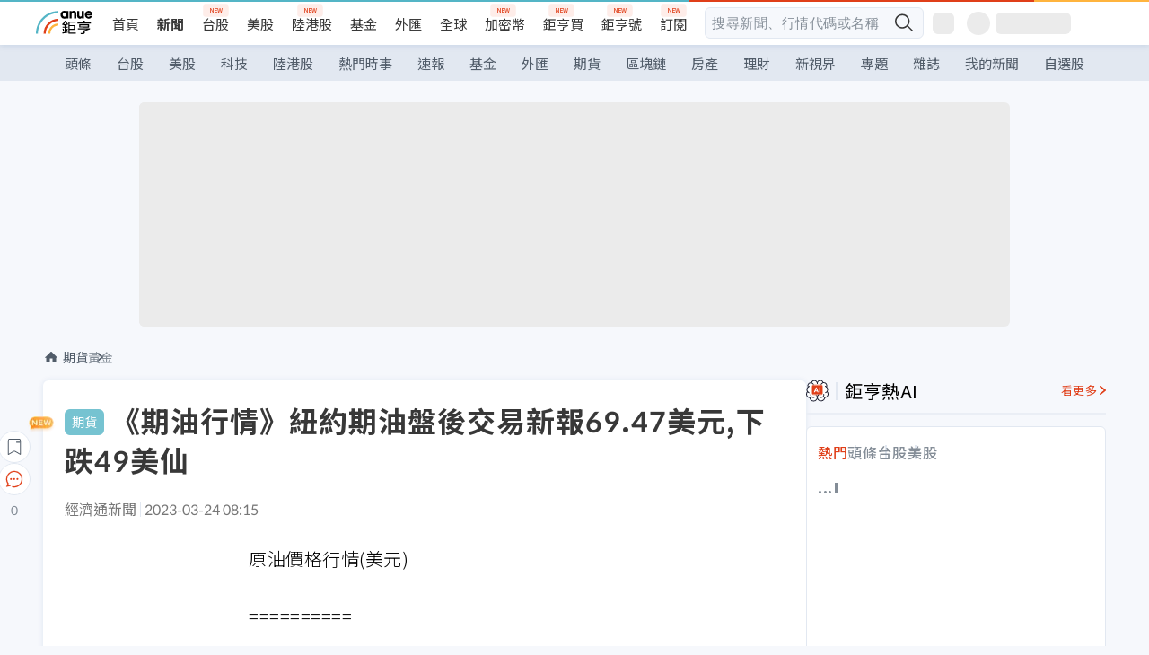

--- FILE ---
content_type: text/html; charset=utf-8
request_url: https://news.cnyes.com/news/id/5125114
body_size: 33541
content:
<!DOCTYPE html><html lang="zh-TW" data-version="4.132.8"><head><meta charSet="utf-8"/><meta name="viewport" content="width=device-width, initial-scale=1, maximum-scale=1, viewport-fit=cover"/><link rel="preload" as="image" href="/assets/icons/search/icon-search-new.svg"/><link rel="preload" as="image" href="/assets/icons/menu/menu.svg"/><link rel="preload" as="image" href="/assets/icons/logo/anue-logo-colorful.svg"/><link rel="preload" as="image" href="/assets/icons/search/search.svg"/><link rel="preload" as="image" href="/assets/icons/breadCrumb/symbol-icon-home.svg"/><link rel="preload" as="image" href="/assets/icons/carousel/icon-slider-arrow-left-with-round.svg"/><link rel="preload" as="image" href="/assets/icons/carousel/icon-slider-arrow-right-with-round.svg"/><link rel="stylesheet" href="/_next/static/css/c03df94de95f38a0.css" data-precedence="next"/><link rel="stylesheet" href="/_next/static/css/f7cc80eb46165eff.css" data-precedence="next"/><link rel="stylesheet" href="/_next/static/css/6d39a5a6298ae190.css" data-precedence="next"/><link rel="stylesheet" href="/_next/static/css/4039ce703448f390.css" data-precedence="next"/><link rel="stylesheet" href="/_next/static/css/8b7963c8de89601f.css" data-precedence="next"/><link rel="stylesheet" href="/_next/static/css/759b945fa817fa3c.css" data-precedence="next"/><link rel="stylesheet" href="/_next/static/css/5773ed180c2eb2e5.css" data-precedence="next"/><link rel="stylesheet" href="/_next/static/css/30d367a73af39db6.css" data-precedence="next"/><link rel="stylesheet" href="/_next/static/css/543dd8f1d20298cf.css" data-precedence="next"/><link rel="stylesheet" href="/_next/static/css/513bfe5edfb6b4d1.css" data-precedence="next"/><link rel="stylesheet" href="/_next/static/css/9f837dd03d448832.css" data-precedence="next"/><link rel="stylesheet" href="/_next/static/css/323628e83134b360.css" data-precedence="next"/><link rel="stylesheet" href="/_next/static/css/bd50bb137f86e3ce.css" data-precedence="next"/><link rel="stylesheet" href="/_next/static/css/1c133bed36662f04.css" data-precedence="next"/><link rel="stylesheet" href="/_next/static/css/02cb430a0dc4ba01.css" data-precedence="next"/><link rel="stylesheet" href="/_next/static/css/46b66030a4177c6e.css" data-precedence="next"/><link rel="stylesheet" href="/_next/static/css/ca2429f3545c5824.css" data-precedence="next"/><link rel="stylesheet" href="/_next/static/css/970fae4e90de993d.css" data-precedence="next"/><link rel="stylesheet" href="/_next/static/css/c40456275ac14497.css" data-precedence="next"/><link rel="stylesheet" href="/_next/static/css/373fd6ea90fa8b66.css" data-precedence="next"/><link rel="stylesheet" href="/_next/static/css/9f913ba69ac29bc9.css" data-precedence="next"/><link rel="stylesheet" href="/_next/static/css/ae2a5c3b23566602.css" data-precedence="next"/><link rel="stylesheet" href="/_next/static/css/7c6be8456fdd5fe3.css" data-precedence="next"/><link rel="stylesheet" href="/_next/static/css/ac4015fcf3665c09.css" data-precedence="next"/><link rel="stylesheet" href="/_next/static/css/c7f6756b9fee5db4.css" data-precedence="next"/><link rel="stylesheet" href="/_next/static/css/cf8914b0fc44633d.css" data-precedence="next"/><link rel="stylesheet" href="/_next/static/css/f169cdc088d50a8b.css" as="style" data-precedence="dynamic"/><link rel="preload" as="script" fetchPriority="low" href="/_next/static/chunks/webpack-c81d099698dbbb0d.js"/><script src="/_next/static/chunks/3a9b4730-185aa910e7af5e8f.js" async=""></script><script src="/_next/static/chunks/2488-55f444711c6562c5.js" async=""></script><script src="/_next/static/chunks/main-app-0b3f48bf1357963b.js" async=""></script><script src="/_next/static/chunks/app/(main)/news/id/%5Bid%5D/loading-60bced378930446c.js" async=""></script><script src="/_next/static/chunks/5934-3d1463657a7941f5.js" async=""></script><script src="/_next/static/chunks/4994-b5ca8ce09bec58c0.js" async=""></script><script src="/_next/static/chunks/8358-ff92edbdf2bb849b.js" async=""></script><script src="/_next/static/chunks/7861-6a579693820ae7bd.js" async=""></script><script src="/_next/static/chunks/5379-f1dafeaac01246fd.js" async=""></script><script src="/_next/static/chunks/8221-3ed5b21b1c906781.js" async=""></script><script src="/_next/static/chunks/8627-e371a37d87d8764f.js" async=""></script><script src="/_next/static/chunks/9612-cc082defc03012d0.js" async=""></script><script src="/_next/static/chunks/5410-11334976667389a8.js" async=""></script><script src="/_next/static/chunks/2055-0d6a28624a5f1bac.js" async=""></script><script src="/_next/static/chunks/3412-384b6afa0906633b.js" async=""></script><script src="/_next/static/chunks/8593-2f08099a882a5557.js" async=""></script><script src="/_next/static/chunks/4874-85b11468a11a041d.js" async=""></script><script src="/_next/static/chunks/3348-e0f78e334193dc6d.js" async=""></script><script src="/_next/static/chunks/app/(main)/news/id/%5Bid%5D/layout-30cf5a19a70f0654.js" async=""></script><script src="/_next/static/chunks/3230-8d0a229af9c20f94.js" async=""></script><script src="/_next/static/chunks/9318-86e792a5437cd1c0.js" async=""></script><script src="/_next/static/chunks/3243-935f6ecbe001f0d5.js" async=""></script><script src="/_next/static/chunks/app/(main)/layout-ad77885ec8513fe5.js" async=""></script><script src="/_next/static/chunks/app/(main)/news/id/%5Bid%5D/error-dc7d024d014269f1.js" async=""></script><script src="/_next/static/chunks/app/(main)/news/id/%5Bid%5D/not-found-c7f5cdf0562f7ea1.js" async=""></script><link rel="preload" href="https://player.svc.litv.tv/pixel/liad-pixel.js" as="script"/><link rel="preload" href="https://securepubads.g.doubleclick.net/tag/js/gpt.js" as="script"/><link rel="preload" href="https://tags-assets.mlytics.com/client/tmc.js" as="script"/><link rel="icon" href="/favicon.png" type="image/png"/><link rel="apple-touch-icon" href="/favicon.png"/><link rel="shortcut icon" href="/favicon.ico" type="image/x-icon"/><link rel="icon" href="/favicon.svg" type="image/svg+xml"/><meta name="theme-color" content="#ffffff"/><title>《期油行情》紐約期油盤後交易新報69.47美元,下跌49美仙 | 鉅亨網 - 黃金</title><meta name="author" content="外稿匯入(ZZ)"/><meta name="category" content="future"/><meta name="google-play-app" content="app-id=com.cnyes.android"/><meta name="fb:app_id" content="1114465906367715"/><meta name="google-site-verification" content="E8zVZO3O9YAjbBcY0NmGu3q8E_BwxZuR57scScomueI"/><link rel="canonical" href="https://news.cnyes.com/news/id/5125114"/><link rel="alternate" media="only screen and (max-width: 768px)" href="https://news.cnyes.com/news/id/5125114"/><meta name="apple-itunes-app" content="app-id=1071014509"/><meta property="og:title" content="《期油行情》紐約期油盤後交易新報69.47美元,下跌49美仙 | 鉅亨網 - 黃金"/><meta property="og:url" content="https://news.cnyes.com/news/id/5125114"/><meta property="og:locale" content="zh_TW"/><meta property="og:image" content="https://news.cnyes.com/assets/images/og-image.png"/><meta property="og:type" content="article"/><meta property="article:published_time" content="2023/3/24 上午8:15:00"/><meta name="twitter:card" content="summary_large_image"/><meta name="twitter:title" content="《期油行情》紐約期油盤後交易新報69.47美元,下跌49美仙 | 鉅亨網 - 黃金"/><meta name="twitter:image" content="https://news.cnyes.com/assets/images/og-image.png"/><link rel="icon" href="/favicon.ico" type="image/x-icon" sizes="16x16"/><link href="https://fonts.googleapis.com/css?family=Lato:300,400,500,700&amp;text=0123456789" rel="stylesheet" type="text/css"/><link href="https://fonts.googleapis.com/css?family=Noto+Sans+TC:300,400,500,700" rel="stylesheet" type="text/css"/><script src="/_next/static/chunks/polyfills-78c92fac7aa8fdd8.js" noModule=""></script></head><body class="b1nl46oh"><script>(self.__next_s=self.__next_s||[]).push([0,{"children":"\n              var googletag = googletag || {};\n              googletag.cmd = googletag.cmd || [];\n            "}])</script><script>(self.__next_s=self.__next_s||[]).push(["https://securepubads.g.doubleclick.net/tag/js/gpt.js",{"async":true,"id":"gpt-script"}])</script><header id="anue-header" class="c1ybci1p"><div class="d1nias15"><div class="desktop-header have-shadow"><header class="huepua3"><div class="c1l52at7"><a href="https://www.cnyes.com" class="lgi1m7w"></a><ul class="cl3pwmo"><li class="c1hb2kgr"><a href="https://www.cnyes.com" target="_self" rel="noopener noreferrer" class="a18jyayu" style="--a18jyayu-0:400;--a18jyayu-1:400">首頁</a></li><li class="c1hb2kgr"><a href="https://news.cnyes.com/news/cat/headline" target="_self" rel="noopener noreferrer" class="current a18jyayu" style="--a18jyayu-0:400;--a18jyayu-1:700">新聞</a></li><li class="c1hb2kgr"><a href="https://www.cnyes.com/twstock" target="_self" rel="noopener noreferrer" class="new a18jyayu" style="--a18jyayu-0:400;--a18jyayu-1:400">台股</a></li><li class="c1hb2kgr"><a href="https://www.cnyes.com/usstock" target="_self" rel="noopener noreferrer" class="a18jyayu" style="--a18jyayu-0:400;--a18jyayu-1:400">美股</a></li><li class="c1hb2kgr"><a href="https://www.cnyes.com/hkstock" target="_self" rel="noopener noreferrer" class="new a18jyayu" style="--a18jyayu-0:400;--a18jyayu-1:400">陸港股</a></li><li class="c1hb2kgr"><a href="https://fund.cnyes.com" target="_self" rel="noopener noreferrer" class="a18jyayu" style="--a18jyayu-0:400;--a18jyayu-1:400">基金</a></li><li class="c1hb2kgr"><a href="https://www.cnyes.com/forex" target="_self" rel="noopener noreferrer" class="a18jyayu" style="--a18jyayu-0:400;--a18jyayu-1:400">外匯</a></li><li class="c1hb2kgr"><a href="https://invest.cnyes.com/indices/major" target="_self" rel="noopener noreferrer" class="a18jyayu" style="--a18jyayu-0:400;--a18jyayu-1:400">全球</a></li><li class="c1hb2kgr"><a href="https://crypto.cnyes.com" target="_self" rel="noopener noreferrer" class="new a18jyayu" style="--a18jyayu-0:400;--a18jyayu-1:400">加密幣</a></li><li class="c1hb2kgr"><a href="https://anuefund.tw/768tv" target="_self" rel="noopener noreferrer" class="new a18jyayu" style="--a18jyayu-0:400;--a18jyayu-1:400">鉅亨買</a></li><li class="c1hb2kgr"><a href="https://hao.cnyes.com?utm_source=cnyes&amp;utm_medium=nav" target="_self" rel="noopener noreferrer" class="new a18jyayu" style="--a18jyayu-0:400;--a18jyayu-1:400">鉅亨號</a></li><li class="c1hb2kgr"><a href="https://www.cnyes.com/anuestore" target="_self" rel="noopener noreferrer" class="new a18jyayu" style="--a18jyayu-0:400;--a18jyayu-1:400">訂閱</a></li></ul><div class="s1vyna59"><div class="vz68neb"><div class="c3g6gi"><div class="c1qetjgo"><input type="search" placeholder="搜尋新聞、行情代碼或名稱" class="desktop iz28ylr"/><div class="b1pm9kik"><img alt="search icon" src="/assets/icons/search/icon-search-new.svg" class="search desktop i8fpj51" width="24" height="24"/></div></div></div><div class="ruswah8"><div class="c1foi1fo"><div class="s10t8so0"></div></div></div></div></div><div class="irxd8om"><!--$--><!--$!--><template data-dgst="BAILOUT_TO_CLIENT_SIDE_RENDERING"></template><span aria-live="polite" aria-busy="true"><span class="react-loading-skeleton" style="width:24px;height:24px;border-radius:6px">‌</span><br/></span><!--/$--><!--/$--><!--$--><!--$!--><template data-dgst="BAILOUT_TO_CLIENT_SIDE_RENDERING"></template><div class="b7b7oug"><span aria-live="polite" aria-busy="true"><span class="react-loading-skeleton" style="margin-right:6px;width:26px;height:26px;border-radius:50%">‌</span><br/></span><span aria-live="polite" aria-busy="true"><span class="react-loading-skeleton" style="width:84px;height:24px;border-radius:6px">‌</span><br/></span></div><!--/$--><!--/$--></div></div></header><div height="40" class="v1x160j6" style="--v1x160j6-0:#e2e8f1;--v1x160j6-1:40px"><ul class="c1n5hs9b" style="--c1n5hs9b-0:#e2e8f1;--c1n5hs9b-1:40px"><li class="tn6a5v3" style="--tn6a5v3-0:#515c69;--tn6a5v3-1:transparent"><a href="/news/cat/headline">頭條</a></li><li class="tn6a5v3" style="--tn6a5v3-0:#515c69;--tn6a5v3-1:transparent"><a href="/news/cat/tw_stock">台股</a></li><li class="tn6a5v3" style="--tn6a5v3-0:#515c69;--tn6a5v3-1:transparent"><a href="/news/cat/wd_stock">美股</a></li><li class="tn6a5v3" style="--tn6a5v3-0:#515c69;--tn6a5v3-1:transparent"><a href="/news/cat/tech">科技</a></li><li class="tn6a5v3" style="--tn6a5v3-0:#515c69;--tn6a5v3-1:transparent"><a href="/news/cat/cn_stock">陸港股</a></li><li class="tn6a5v3" style="--tn6a5v3-0:#515c69;--tn6a5v3-1:transparent"><a href="/poptopic">熱門時事</a></li><li class="tn6a5v3" style="--tn6a5v3-0:#515c69;--tn6a5v3-1:transparent"><a href="/news/cat/anue_live">速報</a></li><li class="tn6a5v3" style="--tn6a5v3-0:#515c69;--tn6a5v3-1:transparent"><a href="/news/cat/fund">基金</a></li><li class="tn6a5v3" style="--tn6a5v3-0:#515c69;--tn6a5v3-1:transparent"><a href="/news/cat/forex">外匯</a></li><li class="tn6a5v3" style="--tn6a5v3-0:#515c69;--tn6a5v3-1:transparent"><a href="/news/cat/future">期貨</a></li><li class="tn6a5v3" style="--tn6a5v3-0:#515c69;--tn6a5v3-1:transparent"><a href="/news/cat/bc">區塊鏈</a></li><li class="tn6a5v3" style="--tn6a5v3-0:#515c69;--tn6a5v3-1:transparent"><a href="/news/cat/cnyeshouse">房產</a></li><li class="tn6a5v3" style="--tn6a5v3-0:#515c69;--tn6a5v3-1:transparent"><a href="/news/cat/tw_money">理財</a></li><li class="tn6a5v3" style="--tn6a5v3-0:#515c69;--tn6a5v3-1:transparent"><a href="/news/cat/celebrity_area">新視界</a></li><li class="tn6a5v3" style="--tn6a5v3-0:#515c69;--tn6a5v3-1:transparent"><a href="https://news.cnyes.com/projects">專題</a></li><li class="tn6a5v3" style="--tn6a5v3-0:#515c69;--tn6a5v3-1:transparent"><a href="/news/cat/mag">雜誌</a></li><li class="tn6a5v3" style="--tn6a5v3-0:#515c69;--tn6a5v3-1:transparent"><a href="/member/mytag/all">我的新聞</a></li><li class="tn6a5v3" style="--tn6a5v3-0:#515c69;--tn6a5v3-1:transparent"><a href="https://www.cnyes.com/member/portfolios">自選股</a></li></ul></div></div></div><div class="m3qvebg"><div class="mobile-header"><section class="c1s8zsce"><img alt="menu-icon" src="/assets/icons/menu/menu.svg" height="18" width="18" class="iwjyq0j"/><div class="mdxlrjx"><div class="lvsnr77"><a class="l160ibr3" href="/news/cat/headline"><img alt="anue logo" src="/assets/icons/logo/anue-logo-colorful.svg" height="30" width="70"/></a></div><div class="rti3r0y"><a href="https://campaign.cnyes.com/topics/LegacyAcademy/?utm_source=mweb&amp;utm_medium=anuebuy" target="_blank" rel="noopener noreferrer" data-global-ga-category="Header" data-global-ga-action="click" data-global-ga-label="鉅亨傳承學院" class="mapmbvj"><img src="/assets/icons/header/symbol-icon-ye-sclub.png" alt="鉅亨傳承學院" title="https://campaign.cnyes.com/topics/LegacyAcademy/?utm_source=mweb&amp;utm_medium=anuebuy" width="24" height="24" loading="lazy"/></a><a href="https://hao.cnyes.com/" data-global-ga-category="Header" data-global-ga-action="click" data-global-ga-label="鉅亨號" class="mapmbvj"><img src="/assets/icons/header/hao.png" alt="鉅亨號" title="https://hao.cnyes.com" width="24" height="24" loading="lazy"/></a><a href="https://campaign.cnyes.com/topics/anuecrypto/?utm_source=mobile&amp;utm_medium=header" target="_blank" rel="noopener noreferrer" data-global-ga-category="Header" data-global-ga-action="click" data-global-ga-label="鉅亨買幣" class="mapmbvj"><img src="/assets/icons/header/crypto.png" alt="鉅亨買幣" title="https://campaign.cnyes.com/topics/anuecrypto/?utm_source=mobile&amp;utm_medium=header" width="24" height="24" loading="lazy"/></a><a href="https://www.cnyes.com/events" target="_self" class="c1ni1sin"><svg width="24" height="24" viewBox="0 0 24 24" style="overflow:initial"><g stroke="#383838" stroke-width="1" fill="none" fill-rule="evenodd"><g fill="#fff"><path id="bell" d="M12 4.222a6.433 6.433 0 0 1 6.429 6.663l-.133 3.708 1.132 1.94a2 2 0 0 1-1.399 2.98l-1.585.265c-2.942.49-5.946.49-8.888 0l-1.585-.264a2 2 0 0 1-1.4-2.98l1.133-1.941-.133-3.708A6.433 6.433 0 0 1 12 4.222z"></path><path d="M9.778 19.778a2.222 2.222 0 0 0 4.444 0M10.519 4.445v-.964a1.481 1.481 0 0 1 2.962 0v1.022"></path></g></g></svg></a><!--$!--><template data-dgst="BAILOUT_TO_CLIENT_SIDE_RENDERING"></template><!--/$--></div></div><img alt="search icon" src="/assets/icons/search/search.svg" width="18" height="18" class="s3icxza"/></section></div></div></header><div id=""><div class="a133dm9s"><div id="div-gpt-ad-cnyes_news_inside_all_top" class="a1mzdm1v" style="--a1mzdm1v-0:970px;--a1mzdm1v-1:250px;--a1mzdm1v-2:970px;--a1mzdm1v-3:250px;--a1mzdm1v-4:24px;--a1mzdm1v-5:24px;--a1mzdm1v-6:auto;--a1mzdm1v-7:auto"><span aria-live="polite" aria-busy="true"><span class="react-loading-skeleton" style="border-radius:6px;width:100%;height:100%">‌</span><br/></span></div></div><main class="v1hm61vt"><div class="c9ky432"><!--$?--><template id="B:0"></template><div class="b1xk4ycj"><img src="/assets/icons/breadCrumb/symbol-icon-home.svg" alt="home-icon" class="hjeu68v"/><div class="b1jrbpvn"><span aria-live="polite" aria-busy="true"><span class="react-loading-skeleton" style="width:50px;height:14px;border-radius:6px">‌</span><br/></span><span aria-live="polite" aria-busy="true"><span class="react-loading-skeleton" style="width:80px;height:14px;border-radius:6px">‌</span><br/></span></div></div><article class="a1bro7my"><section class="t1t26qd"><span class="c8mpa8a"></span><span aria-live="polite" aria-busy="true"><span class="react-loading-skeleton" style="width:300px;height:32px;border-radius:6px">‌</span><br/></span></section><div class="acvel4f"><span aria-live="polite" aria-busy="true"><span class="react-loading-skeleton" style="width:200px;height:16px;border-radius:6px">‌</span><br/></span></div><div class="c15w71un"><span aria-live="polite" aria-busy="true"><span class="react-loading-skeleton" style="width:100%;height:300px;border-radius:6px">‌</span><br/></span></div></article><!--/$--></div><aside class="vinw7c5" style="--vinw7c5-0:35px"><div id="aside" class="c6vqgdx"><!--$--><div id="div-gpt-ad-aside-banner-top" class="a1mzdm1v" style="--a1mzdm1v-0:100%;--a1mzdm1v-1:100%;--a1mzdm1v-2:300px;--a1mzdm1v-3:600px;--a1mzdm1v-4:0;--a1mzdm1v-5:0;--a1mzdm1v-6:auto;--a1mzdm1v-7:auto"><span aria-live="polite" aria-busy="true"><span class="react-loading-skeleton" style="width:100%;height:100%;border-radius:6px">‌</span><br/></span></div><!--/$--><section class="section-aside-container ck1jcsm" style="--ck1jcsm-2:32px 0 16px"><div class="section-aside-wrapper c106polj"><img alt="section icon" loading="lazy" width="25" height="25" decoding="async" data-nimg="1" class="icon" style="color:transparent" src="/assets/icons/icon-ai.svg"/><h3>鉅亨熱AI</h3><a href="/news/cat/hotai" target="_blank" class="l1q6lkcx">看更多</a></div><div class="c1iqrcew"><div class="c7l1g0s" style="--c7l1g0s-0:385px;--c7l1g0s-1:345px"><ul class="tn3hsof"><li class="active t1pva50s">熱門</li><li class="t1pva50s">頭條</li><li class="t1pva50s">台股</li><li class="t1pva50s">美股</li></ul><main class="c1k3idnr"><h1 class="h1hpe582"><span class="cjeph51">...</span><span class="ctz40ky"></span></h1></main></div></div></section><section class="section-aside-container ck1jcsm" style="--ck1jcsm-2:32px 0 16px"><div class="section-aside-wrapper c106polj"><img alt="section icon" loading="lazy" width="25" height="25" decoding="async" data-nimg="1" class="icon" style="color:transparent" src="/assets/icons/popularRank.svg"/><h3>人氣排行</h3><a href="https://news.cnyes.com/trending" target="_self" class="l1q6lkcx">看更多</a></div><div class="c1s8549x"><ul class="tn3hsof"><li class="active t1pva50s">總覽</li><li class="t1pva50s">台股</li><li class="t1pva50s">美股</li></ul><div class="i8whfcm"><div style="background-image:url(https://cimg.cnyes.cool/prod/news/6313921/m/21249984ed3d08cd7e2f0834cbdec6cb.jpg)" class="pfzmrd0"></div></div><a title="全球央行瘋囤黃金！衛報：美元正在失去信譽" color="#ddbe43" class="pmvb4k5" style="--pmvb4k5-0:#ddbe43" href="/news/id/6313921"><i>1.</i><p font-size="16" class="p1uv3ykh" style="--p1uv3ykh-0:16px;--p1uv3ykh-1:1.6">全球央行瘋囤黃金！衛報：美元正在失去信譽</p></a><a title="新興市場基金押注這「兩支」股票擊敗97%同業！AI時代「記憶體晶片」成最佳投資標的" color="#b1bed0" class="pmvb4k5" style="--pmvb4k5-0:#b1bed0" href="/news/id/6314155"><i>2.</i><p font-size="16" class="p1uv3ykh" style="--p1uv3ykh-0:16px;--p1uv3ykh-1:1.6">新興市場基金押注這「兩支」股票擊敗97%同業！AI時代「記憶體晶片」成最佳投資標的</p></a><a title="川普發黑白照 自封「關稅之王」" color="#d18552" class="pmvb4k5" style="--pmvb4k5-0:#d18552" href="/news/id/6314181"><i>3.</i><p font-size="16" class="p1uv3ykh" style="--p1uv3ykh-0:16px;--p1uv3ykh-1:1.6">川普發黑白照 自封「關稅之王」</p></a><div class="p1hxxh6l"><div id="div-gpt-ad-cnyes_news_inside_native_Right2" class="a1mzdm1v" style="--a1mzdm1v-0:100%;--a1mzdm1v-1:100%;--a1mzdm1v-2:none;--a1mzdm1v-3:none;--a1mzdm1v-4:0;--a1mzdm1v-5:0;--a1mzdm1v-6:auto;--a1mzdm1v-7:auto"><span aria-live="polite" aria-busy="true"><span class="react-loading-skeleton" style="width:100%;height:100%;border-radius:6px">‌</span><br/></span></div></div><a title="華爾街集體看多半導體設備！ AI、記憶體需求帶來「新超級週期」、上演新一輪牛市" color="#848d97" class="pmvb4k5" style="--pmvb4k5-0:#848d97" href="/news/id/6314201"><i>4.</i><p font-size="16" class="p1uv3ykh" style="--p1uv3ykh-0:16px;--p1uv3ykh-1:1.6">華爾街集體看多半導體設備！ AI、記憶體需求帶來「新超級週期」、上演新一輪牛市</p></a><a title="川普推動成立「和平委員會」欲替代聯合國？永久席次開價10億美元！" color="#848d97" class="pmvb4k5" style="--pmvb4k5-0:#848d97" href="/news/id/6314125"><i>5.</i><p font-size="16" class="p1uv3ykh" style="--p1uv3ykh-0:16px;--p1uv3ykh-1:1.6">川普推動成立「和平委員會」欲替代聯合國？永久席次開價10億美元！</p></a></div></section><div class="vanmi0l"><span aria-live="polite" aria-busy="true"><span class="react-loading-skeleton" style="border-radius:6px;width:100%;height:103.5px">‌</span><br/></span></div><section class="section-aside-container c1jod995" style="--c1jod995-2:32px 0 16px"><div class="section-aside-wrapper c106polj"><img alt="section icon" loading="lazy" width="25" height="25" decoding="async" data-nimg="1" class="icon" style="color:transparent" src="/assets/icons/editorChoose.svg"/><h3>主編精選</h3><a href="/news/cat/news24h" target="_self" class="l1q6lkcx">看更多</a></div><div class="news24h-list ch84ijz"></div></section><section class="b13nyf8m"><div id="div-gpt-ad-aside-banner-mid" class="a1mzdm1v" style="--a1mzdm1v-0:300px;--a1mzdm1v-1:600px;--a1mzdm1v-2:300px;--a1mzdm1v-3:600px;--a1mzdm1v-4:0;--a1mzdm1v-5:0;--a1mzdm1v-6:auto;--a1mzdm1v-7:auto"><span aria-live="polite" aria-busy="true"><span class="react-loading-skeleton" style="border-radius:6px;width:100%;height:100%">‌</span><br/></span></div></section><section class="section-aside-container c1jod995" style="--c1jod995-2:32px 0 16px"><div class="section-aside-wrapper c106polj"><img alt="section icon" loading="lazy" width="25" height="25" decoding="async" data-nimg="1" class="icon" style="color:transparent" src="/assets/icons/anue-lecture.svg"/><h3>鉅亨講座</h3><a href="https://www.cnyes.com/events" target="_self" class="l1q6lkcx">看更多</a></div><div class="c13k14ni"><ul class="tn3hsof"><li class="active t1pva50s">講座</li><li class="t1pva50s">公告</li></ul><ul class="l1y84pl8"></ul></div></section><div class="wo6or09"><section class="section-aside-container ck1jcsm" style="--ck1jcsm-2:32px 0 16px"><div class="section-aside-wrapper c106polj"><img alt="section icon" loading="lazy" width="25" height="25" decoding="async" data-nimg="1" class="icon" style="color:transparent" src="/assets/icons/pop-topic.svg"/><h3>熱門時事</h3><a href="/poptopic" target="_self" class="l1q6lkcx">看更多</a></div><div class="c1yrx6jy"><div><div class="t1bfkwjz" style="--t1bfkwjz-0:18px"><span aria-live="polite" aria-busy="true"><span class="react-loading-skeleton" style="width:26px;height:26px;border-radius:50%">‌</span><br/></span><div class="cwktnue"><span aria-live="polite" aria-busy="true"><span class="react-loading-skeleton" style="width:170px;height:29px;border-radius:6px">‌</span><br/></span></div></div><div class="cdvskaj" style="--cdvskaj-0:0;--cdvskaj-1:6px"><div class="csbqhi5"><span aria-live="polite" aria-busy="true"><span class="react-loading-skeleton" style="width:10px;height:10px;border-radius:50%">‌</span><br/></span><div class="c8xlkjx" style="--c8xlkjx-0:8px;--c8xlkjx-1:10px;--c8xlkjx-2:60px"><span aria-live="polite" aria-busy="true"><span class="react-loading-skeleton" style="width:40px;height:17px;border-radius:6px">‌</span><br/></span><h3 class="tgkyo5n"><span aria-live="polite" aria-busy="true"><span class="react-loading-skeleton" style="width:100%;height:17px;border-radius:6px">‌</span><br/></span></h3></div></div><div class="csbqhi5"><span aria-live="polite" aria-busy="true"><span class="react-loading-skeleton" style="width:10px;height:10px;border-radius:50%">‌</span><br/></span><div class="c8xlkjx" style="--c8xlkjx-0:8px;--c8xlkjx-1:10px;--c8xlkjx-2:60px"><span aria-live="polite" aria-busy="true"><span class="react-loading-skeleton" style="width:40px;height:17px;border-radius:6px">‌</span><br/></span><h3 class="tgkyo5n"><span aria-live="polite" aria-busy="true"><span class="react-loading-skeleton" style="width:100%;height:17px;border-radius:6px">‌</span><br/></span></h3></div></div><div class="l189vxqo" style="--l189vxqo-0:9px"></div></div></div><div><div class="t1bfkwjz" style="--t1bfkwjz-0:18px"><span aria-live="polite" aria-busy="true"><span class="react-loading-skeleton" style="width:26px;height:26px;border-radius:50%">‌</span><br/></span><div class="cwktnue"><span aria-live="polite" aria-busy="true"><span class="react-loading-skeleton" style="width:170px;height:29px;border-radius:6px">‌</span><br/></span></div></div><div class="cdvskaj" style="--cdvskaj-0:0;--cdvskaj-1:6px"><div class="csbqhi5"><span aria-live="polite" aria-busy="true"><span class="react-loading-skeleton" style="width:10px;height:10px;border-radius:50%">‌</span><br/></span><div class="c8xlkjx" style="--c8xlkjx-0:8px;--c8xlkjx-1:10px;--c8xlkjx-2:60px"><span aria-live="polite" aria-busy="true"><span class="react-loading-skeleton" style="width:40px;height:17px;border-radius:6px">‌</span><br/></span><h3 class="tgkyo5n"><span aria-live="polite" aria-busy="true"><span class="react-loading-skeleton" style="width:100%;height:17px;border-radius:6px">‌</span><br/></span></h3></div></div><div class="csbqhi5"><span aria-live="polite" aria-busy="true"><span class="react-loading-skeleton" style="width:10px;height:10px;border-radius:50%">‌</span><br/></span><div class="c8xlkjx" style="--c8xlkjx-0:8px;--c8xlkjx-1:10px;--c8xlkjx-2:60px"><span aria-live="polite" aria-busy="true"><span class="react-loading-skeleton" style="width:40px;height:17px;border-radius:6px">‌</span><br/></span><h3 class="tgkyo5n"><span aria-live="polite" aria-busy="true"><span class="react-loading-skeleton" style="width:100%;height:17px;border-radius:6px">‌</span><br/></span></h3></div></div><div class="l189vxqo" style="--l189vxqo-0:9px"></div></div></div></div></section></div><div class="vanmi0l"><span aria-live="polite" aria-busy="true"><span class="react-loading-skeleton" style="border-radius:6px;width:100%;height:103.5px">‌</span><br/></span></div><section class="section-aside-container c1jod995" style="--c1jod995-2:32px 0 16px"><div class="section-aside-wrapper c106polj"><img alt="section icon" loading="lazy" width="25" height="25" decoding="async" data-nimg="1" class="icon" style="color:transparent" src="/assets/icons/section-fund.svg"/><h3>鉅亨熱基金</h3><a href="https://fund.cnyes.com" target="_blank" class="l1q6lkcx">看更多</a></div><div class="viq69dn"><ul class="t1cgh5qm"><li class="active t1t6yq1z">基金亮點</li><li class="t1t6yq1z">主題熱議</li></ul><nav class="n6yqcst"><ul class="sub-tab"><li class="tab active">近期亮點</li><li class="tab">熱門自選</li></ul><span class="tabs-selector ci912hr"><button class="active l1fii4wo"><span>月</span></button><button class="m1gv1aw8">更多</button></span></nav><ul class="uzs5x9h"><div class="di89ht1"><span aria-live="polite" aria-busy="true"><span class="react-loading-skeleton" style="width:100%;height:54px;border-radius:6px">‌</span><br/></span></div><div class="di89ht1"><span aria-live="polite" aria-busy="true"><span class="react-loading-skeleton" style="width:100%;height:54px;border-radius:6px">‌</span><br/></span></div><div class="di89ht1"><span aria-live="polite" aria-busy="true"><span class="react-loading-skeleton" style="width:100%;height:54px;border-radius:6px">‌</span><br/></span></div><div class="di89ht1"><span aria-live="polite" aria-busy="true"><span class="react-loading-skeleton" style="width:100%;height:54px;border-radius:6px">‌</span><br/></span></div><div class="time">--</div></ul></div></section><div id="div-gpt-ad-aside-banner-bottom" class="a1mzdm1v" style="--a1mzdm1v-0:300px;--a1mzdm1v-1:250px;--a1mzdm1v-2:300px;--a1mzdm1v-3:250px;--a1mzdm1v-4:0;--a1mzdm1v-5:0;--a1mzdm1v-6:auto;--a1mzdm1v-7:auto"><span aria-live="polite" aria-busy="true"><span class="react-loading-skeleton" style="border-radius:6px;width:100%;height:100%">‌</span><br/></span></div><div id="NewsFeatureReport" class="wo6or09"><section class="c1axdy7y"><div class="t1f8ue4o"><span aria-live="polite" aria-busy="true"><span class="react-loading-skeleton" style="height:38px;border-radius:6px">‌</span><br/></span></div><div class="i6t8yrg"><span aria-live="polite" aria-busy="true"><span class="react-loading-skeleton" style="height:274px;border-radius:6px">‌</span><br/></span></div><div class="ffa96yr"><span aria-live="polite" aria-busy="true"><span class="react-loading-skeleton" style="height:6px;border-radius:6px">‌</span><br/></span></div></section></div><!--$!--><template data-dgst="BAILOUT_TO_CLIENT_SIDE_RENDERING"></template><!--/$--><section class="section-aside-container c1jod995" style="--c1jod995-2:32px 0 16px"><div class="section-aside-wrapper c106polj"><img alt="section icon" loading="lazy" width="25" height="25" decoding="async" data-nimg="1" class="icon" style="color:transparent" src="/assets/icons/symbol-card-side-icon.svg"/><h3>熱門排行</h3><a href="/member/rankinglist" target="_blank" class="l1q6lkcx">看更多</a></div><div class="v3japm9"><ul class="t1cgh5qm"><li class="active t1t6yq1z">熱門追蹤</li><li class="t1t6yq1z">熱門收藏</li></ul><nav class="n6eygn3"><ul class="sub-tab"><li class="tab active">標籤</li><li class="tab">時事</li></ul></nav><div class="lyggs4f"><!--$--><!--$!--><template data-dgst="BAILOUT_TO_CLIENT_SIDE_RENDERING"></template><div class="h1paadp4" style="--h1paadp4-0:0px"><div class="hiir0tf" style="--hiir0tf-0:repeat(3, 1fr);--hiir0tf-1:repeat(1, 1fr)"><div class="c1toysbd"><div class="h14yock2"><span aria-live="polite" aria-busy="true"><span class="react-loading-skeleton" style="width:34px;height:24px;border-radius:6px">‌</span><br/></span></div><div class="h19tdhzl"><p><span aria-live="polite" aria-busy="true"><span class="react-loading-skeleton" style="width:180px;height:28px;border-radius:6px">‌</span><br/></span></p><span aria-live="polite" aria-busy="true"><span class="react-loading-skeleton" style="width:64px;height:28px;border-radius:6px">‌</span><br/></span></div></div><div class="c1toysbd"><div class="h14yock2"><span aria-live="polite" aria-busy="true"><span class="react-loading-skeleton" style="width:34px;height:24px;border-radius:6px">‌</span><br/></span></div><div class="h19tdhzl"><p><span aria-live="polite" aria-busy="true"><span class="react-loading-skeleton" style="width:180px;height:28px;border-radius:6px">‌</span><br/></span></p><span aria-live="polite" aria-busy="true"><span class="react-loading-skeleton" style="width:64px;height:28px;border-radius:6px">‌</span><br/></span></div></div><div class="c1toysbd"><div class="h14yock2"><span aria-live="polite" aria-busy="true"><span class="react-loading-skeleton" style="width:34px;height:24px;border-radius:6px">‌</span><br/></span></div><div class="h19tdhzl"><p><span aria-live="polite" aria-busy="true"><span class="react-loading-skeleton" style="width:180px;height:28px;border-radius:6px">‌</span><br/></span></p><span aria-live="polite" aria-busy="true"><span class="react-loading-skeleton" style="width:64px;height:28px;border-radius:6px">‌</span><br/></span></div></div></div></div><!--/$--><!--/$--></div></div></section><section id="NewsTwStockExpert" class="section-aside-container c1jod995" style="--c1jod995-2:32px 0 16px"><div class="section-aside-wrapper c106polj"><img alt="section icon" loading="lazy" width="25" height="25" decoding="async" data-nimg="1" class="icon" style="color:transparent" src="/assets/icons/twStockExpert.svg"/><h3>台股專家觀點</h3><a href="/news/cat/stock_report" target="_self" class="l1q6lkcx">看更多</a></div><div class="c1q4xm40"></div></section><section id="LogoWallCarouselAside" height="232" class="l8u4wkb" style="--l8u4wkb-0:100%;--l8u4wkb-1:232px"><div class="slide"><div style="width:-2px;height:232px" class="c1txj10r"><div class="carousel"><div class="carousel__body" style="transition:transform 0s;width:200%;height:232px;transform:translateX(-50%)"></div><div class="carousel__arrows"><div class="carousel__arrows__arrow"><img class="carousel__arrows__/assets/icons/carousel/icon-slider-arrow-left-with-round.svg" src="/assets/icons/carousel/icon-slider-arrow-left-with-round.svg" alt="left arrow"/></div><div class="carousel__arrows__arrow"><img class="carousel__arrows__/assets/icons/carousel/icon-slider-arrow-right-with-round.svg" src="/assets/icons/carousel/icon-slider-arrow-right-with-round.svg" alt="right arrow"/></div></div></div></div></div></section><div id="AnueService" class="wo6or09"><section class="c9turoh"><span aria-live="polite" aria-busy="true"><span class="react-loading-skeleton" style="height:38px;border-radius:6px">‌</span><br/></span><div class="cwiqs2w"><div class="nk3ubmv"><span aria-live="polite" aria-busy="true"><span class="react-loading-skeleton" style="height:107px;border-radius:6px">‌</span><br/></span></div><div class="nk3ubmv"><span aria-live="polite" aria-busy="true"><span class="react-loading-skeleton" style="height:107px;border-radius:6px">‌</span><br/></span></div><div class="nxoehow"><span aria-live="polite" aria-busy="true"><span class="react-loading-skeleton" style="height:20px;border-radius:6px">‌</span><br/></span></div><div class="nxoehow"><span aria-live="polite" aria-busy="true"><span class="react-loading-skeleton" style="height:20px;border-radius:6px">‌</span><br/></span></div><div class="nxoehow"><span aria-live="polite" aria-busy="true"><span class="react-loading-skeleton" style="height:20px;border-radius:6px">‌</span><br/></span></div><div class="nxoehow"><span aria-live="polite" aria-busy="true"><span class="react-loading-skeleton" style="height:20px;border-radius:6px">‌</span><br/></span></div></div></section></div><!--$!--><template data-dgst="BAILOUT_TO_CLIENT_SIDE_RENDERING"></template><!--/$--></div></aside></main><div id="div-gpt-ad-cnyes_news_inside_bottom_728*90" class="a1mzdm1v" style="--a1mzdm1v-0:728px;--a1mzdm1v-1:90px;--a1mzdm1v-2:728px;--a1mzdm1v-3:90px;--a1mzdm1v-4:24px;--a1mzdm1v-5:24px;--a1mzdm1v-6:auto;--a1mzdm1v-7:auto"><span aria-live="polite" aria-busy="true"><span class="react-loading-skeleton" style="border-radius:6px;width:100%;height:100%">‌</span><br/></span></div></div><noscript><iframe src="https://www.googletagmanager.com/ns.html?id=GTM-52N9SQ2" height="0" width="0" style="display:none;visibility:hidden"></iframe></noscript><!--$--><!--$!--><template data-dgst="BAILOUT_TO_CLIENT_SIDE_RENDERING"></template><!--/$--><!--/$--><!--$--><!--$--><div class="c1icadil"><div class="Toastify"></div></div><!--/$--><!--$--><!--/$--><!--$--><div class="fixed-wrapper--m align-center pointer-events-auto c1nqb2so" style="bottom:26px"><!--$!--><template data-dgst="BAILOUT_TO_CLIENT_SIDE_RENDERING"></template><!--/$--></div><!--/$--><!--/$--><script src="/_next/static/chunks/webpack-c81d099698dbbb0d.js" async=""></script><script>(self.__next_f=self.__next_f||[]).push([0]);self.__next_f.push([2,null])</script><script>self.__next_f.push([1,"1:HL[\"/_next/static/css/c03df94de95f38a0.css\",\"style\"]\n2:HL[\"/_next/static/css/f7cc80eb46165eff.css\",\"style\"]\n3:HL[\"/_next/static/css/6d39a5a6298ae190.css\",\"style\"]\n4:HL[\"/_next/static/css/4039ce703448f390.css\",\"style\"]\n5:HL[\"/_next/static/css/8b7963c8de89601f.css\",\"style\"]\n6:HL[\"/_next/static/css/759b945fa817fa3c.css\",\"style\"]\n7:HL[\"/_next/static/css/5773ed180c2eb2e5.css\",\"style\"]\n8:HL[\"/_next/static/css/30d367a73af39db6.css\",\"style\"]\n9:HL[\"/_next/static/css/543dd8f1d20298cf.css\",\"style\"]\na:HL[\"/_next/static/css/513bfe5edfb6b4d1.css\",\"style\"]\nb:HL[\"/_next/static/css/9f837dd03d448832.css\",\"style\"]\nc:HL[\"/_next/static/css/323628e83134b360.css\",\"style\"]\nd:HL[\"/_next/static/css/bd50bb137f86e3ce.css\",\"style\"]\ne:HL[\"/_next/static/css/1c133bed36662f04.css\",\"style\"]\nf:HL[\"/_next/static/css/02cb430a0dc4ba01.css\",\"style\"]\n10:HL[\"/_next/static/css/46b66030a4177c6e.css\",\"style\"]\n11:HL[\"/_next/static/css/ca2429f3545c5824.css\",\"style\"]\n12:HL[\"/_next/static/css/970fae4e90de993d.css\",\"style\"]\n13:HL[\"/_next/static/css/c40456275ac14497.css\",\"style\"]\n14:HL[\"/_next/static/css/373fd6ea90fa8b66.css\",\"style\"]\n15:HL[\"/_next/static/css/9f913ba69ac29bc9.css\",\"style\"]\n16:HL[\"/_next/static/css/ae2a5c3b23566602.css\",\"style\"]\n17:HL[\"/_next/static/css/7c6be8456fdd5fe3.css\",\"style\"]\n18:HL[\"/_next/static/css/ac4015fcf3665c09.css\",\"style\"]\n19:HL[\"/_next/static/css/c7f6756b9fee5db4.css\",\"style\"]\n"])</script><script>self.__next_f.push([1,"1a:I[25757,[],\"\"]\n1e:I[30546,[\"8583\",\"static/chunks/app/(main)/news/id/%5Bid%5D/loading-60bced378930446c.js\"],\"default\"]\n1f:I[71055,[],\"\"]\n20:I[82735,[],\"\"]\n24:I[37664,[],\"\"]\n25:[]\n"])</script><script>self.__next_f.push([1,"0:[[[\"$\",\"link\",\"0\",{\"rel\":\"stylesheet\",\"href\":\"/_next/static/css/c03df94de95f38a0.css\",\"precedence\":\"next\",\"crossOrigin\":\"$undefined\"}],[\"$\",\"link\",\"1\",{\"rel\":\"stylesheet\",\"href\":\"/_next/static/css/f7cc80eb46165eff.css\",\"precedence\":\"next\",\"crossOrigin\":\"$undefined\"}]],[\"$\",\"$L1a\",null,{\"buildId\":\"WrDFTPFnw0973ZJAp9MRu\",\"assetPrefix\":\"\",\"initialCanonicalUrl\":\"/news/id/5125114\",\"initialTree\":[\"\",{\"children\":[\"(main)\",{\"children\":[\"news\",{\"children\":[\"id\",{\"children\":[[\"id\",\"5125114\",\"d\"],{\"children\":[\"__PAGE__\",{}]}]}]}]}]},\"$undefined\",\"$undefined\",true],\"initialSeedData\":[\"\",{\"children\":[\"(main)\",{\"children\":[\"news\",{\"children\":[\"id\",{\"children\":[[\"id\",\"5125114\",\"d\"],{\"children\":[\"__PAGE__\",{},[[\"$L1b\",\"$L1c\"],null],null]},[\"$L1d\",null],[[[\"$\",\"div\",null,{\"children\":[[\"$\",\"img\",null,{\"src\":\"/assets/icons/breadCrumb/symbol-icon-home.svg\",\"alt\":\"home-icon\",\"className\":\"hjeu68v\"}],[\"$\",\"div\",null,{\"children\":[[\"$\",\"$L1e\",null,{\"width\":50,\"height\":14,\"borderRadius\":6,\"style\":\"$undefined\"}],[\"$\",\"$L1e\",null,{\"width\":80,\"height\":14,\"borderRadius\":6,\"style\":\"$undefined\"}]],\"className\":\"b1jrbpvn\"}]],\"className\":\"b1xk4ycj\"}],[\"$\",\"article\",null,{\"children\":[[\"$\",\"section\",null,{\"children\":[[\"$\",\"span\",null,{\"className\":\"c8mpa8a\"}],[\"$\",\"$L1e\",null,{\"width\":300,\"height\":32,\"borderRadius\":6,\"style\":\"$undefined\"}]],\"className\":\"t1t26qd\"}],[\"$\",\"div\",null,{\"children\":[\"$\",\"$L1e\",null,{\"width\":200,\"height\":16,\"borderRadius\":6,\"style\":\"$undefined\"}],\"className\":\"acvel4f\"}],[\"$\",\"div\",null,{\"children\":[\"$\",\"$L1e\",null,{\"width\":\"100%\",\"height\":300,\"borderRadius\":6,\"style\":\"$undefined\"}],\"className\":\"c15w71un\"}]],\"className\":\"a1bro7my\"}]],[[\"$\",\"link\",\"0\",{\"rel\":\"stylesheet\",\"href\":\"/_next/static/css/cf8914b0fc44633d.css\",\"precedence\":\"next\",\"crossOrigin\":\"$undefined\"}]],[]]]},[\"$\",\"$L1f\",null,{\"parallelRouterKey\":\"children\",\"segmentPath\":[\"children\",\"(main)\",\"children\",\"news\",\"children\",\"id\",\"children\"],\"error\":\"$undefined\",\"errorStyles\":\"$undefined\",\"errorScripts\":\"$undefined\",\"template\":[\"$\",\"$L20\",null,{}],\"templateStyles\":\"$undefined\",\"templateScripts\":\"$undefined\",\"notFound\":\"$undefined\",\"notFoundStyles\":\"$undefined\",\"styles\":[[\"$\",\"link\",\"0\",{\"rel\":\"stylesheet\",\"href\":\"/_next/static/css/759b945fa817fa3c.css\",\"precedence\":\"next\",\"crossOrigin\":\"$undefined\"}],[\"$\",\"link\",\"1\",{\"rel\":\"stylesheet\",\"href\":\"/_next/static/css/5773ed180c2eb2e5.css\",\"precedence\":\"next\",\"crossOrigin\":\"$undefined\"}],[\"$\",\"link\",\"2\",{\"rel\":\"stylesheet\",\"href\":\"/_next/static/css/30d367a73af39db6.css\",\"precedence\":\"next\",\"crossOrigin\":\"$undefined\"}],[\"$\",\"link\",\"3\",{\"rel\":\"stylesheet\",\"href\":\"/_next/static/css/543dd8f1d20298cf.css\",\"precedence\":\"next\",\"crossOrigin\":\"$undefined\"}],[\"$\",\"link\",\"4\",{\"rel\":\"stylesheet\",\"href\":\"/_next/static/css/513bfe5edfb6b4d1.css\",\"precedence\":\"next\",\"crossOrigin\":\"$undefined\"}],[\"$\",\"link\",\"5\",{\"rel\":\"stylesheet\",\"href\":\"/_next/static/css/9f837dd03d448832.css\",\"precedence\":\"next\",\"crossOrigin\":\"$undefined\"}],[\"$\",\"link\",\"6\",{\"rel\":\"stylesheet\",\"href\":\"/_next/static/css/323628e83134b360.css\",\"precedence\":\"next\",\"crossOrigin\":\"$undefined\"}],[\"$\",\"link\",\"7\",{\"rel\":\"stylesheet\",\"href\":\"/_next/static/css/bd50bb137f86e3ce.css\",\"precedence\":\"next\",\"crossOrigin\":\"$undefined\"}],[\"$\",\"link\",\"8\",{\"rel\":\"stylesheet\",\"href\":\"/_next/static/css/1c133bed36662f04.css\",\"precedence\":\"next\",\"crossOrigin\":\"$undefined\"}],[\"$\",\"link\",\"9\",{\"rel\":\"stylesheet\",\"href\":\"/_next/static/css/02cb430a0dc4ba01.css\",\"precedence\":\"next\",\"crossOrigin\":\"$undefined\"}],[\"$\",\"link\",\"10\",{\"rel\":\"stylesheet\",\"href\":\"/_next/static/css/46b66030a4177c6e.css\",\"precedence\":\"next\",\"crossOrigin\":\"$undefined\"}],[\"$\",\"link\",\"11\",{\"rel\":\"stylesheet\",\"href\":\"/_next/static/css/ca2429f3545c5824.css\",\"precedence\":\"next\",\"crossOrigin\":\"$undefined\"}],[\"$\",\"link\",\"12\",{\"rel\":\"stylesheet\",\"href\":\"/_next/static/css/970fae4e90de993d.css\",\"precedence\":\"next\",\"crossOrigin\":\"$undefined\"}],[\"$\",\"link\",\"13\",{\"rel\":\"stylesheet\",\"href\":\"/_next/static/css/c40456275ac14497.css\",\"precedence\":\"next\",\"crossOrigin\":\"$undefined\"}]]}],null]},[\"$\",\"$L1f\",null,{\"parallelRouterKey\":\"children\",\"segmentPath\":[\"children\",\"(main)\",\"children\",\"news\",\"children\"],\"error\":\"$undefined\",\"errorStyles\":\"$undefined\",\"errorScripts\":\"$undefined\",\"template\":[\"$\",\"$L20\",null,{}],\"templateStyles\":\"$undefined\",\"templateScripts\":\"$undefined\",\"notFound\":\"$undefined\",\"notFoundStyles\":\"$undefined\",\"styles\":null}],null]},[\"$L21\",null],null]},[\"$L22\",null],null],\"couldBeIntercepted\":false,\"initialHead\":[false,\"$L23\"],\"globalErrorComponent\":\"$24\",\"missingSlots\":\"$W25\"}]]\n"])</script><script>self.__next_f.push([1,"26:I[15934,[\"5934\",\"static/chunks/5934-3d1463657a7941f5.js\",\"4994\",\"static/chunks/4994-b5ca8ce09bec58c0.js\",\"8358\",\"static/chunks/8358-ff92edbdf2bb849b.js\",\"7861\",\"static/chunks/7861-6a579693820ae7bd.js\",\"5379\",\"static/chunks/5379-f1dafeaac01246fd.js\",\"8221\",\"static/chunks/8221-3ed5b21b1c906781.js\",\"8627\",\"static/chunks/8627-e371a37d87d8764f.js\",\"9612\",\"static/chunks/9612-cc082defc03012d0.js\",\"5410\",\"static/chunks/5410-11334976667389a8.js\",\"2055\",\"static/chunks/2055-0d6a28624a5f1bac.js\",\"3412\",\"static/chunks/3412-384b6afa0906633b.js\",\"8593\",\"static/chunks/8593-2f08099a882a5557.js\",\"4874\",\"static/chunks/4874-85b11468a11a041d.js\",\"3348\",\"static/chunks/3348-e0f78e334193dc6d.js\",\"8101\",\"static/chunks/app/(main)/news/id/%5Bid%5D/layout-30cf5a19a70f0654.js\"],\"\"]\n27:I[36409,[\"5934\",\"static/chunks/5934-3d1463657a7941f5.js\",\"4994\",\"static/chunks/4994-b5ca8ce09bec58c0.js\",\"8358\",\"static/chunks/8358-ff92edbdf2bb849b.js\",\"7861\",\"static/chunks/7861-6a579693820ae7bd.js\",\"5379\",\"static/chunks/5379-f1dafeaac01246fd.js\",\"8221\",\"static/chunks/8221-3ed5b21b1c906781.js\",\"8627\",\"static/chunks/8627-e371a37d87d8764f.js\",\"9612\",\"static/chunks/9612-cc082defc03012d0.js\",\"5410\",\"static/chunks/5410-11334976667389a8.js\",\"2055\",\"static/chunks/2055-0d6a28624a5f1bac.js\",\"3412\",\"static/chunks/3412-384b6afa0906633b.js\",\"8593\",\"static/chunks/8593-2f08099a882a5557.js\",\"4874\",\"static/chunks/4874-85b11468a11a041d.js\",\"3348\",\"static/chunks/3348-e0f78e334193dc6d.js\",\"8101\",\"static/chunks/app/(main)/news/id/%5Bid%5D/layout-30cf5a19a70f0654.js\"],\"default\"]\n28:I[8112,[\"5934\",\"static/chunks/5934-3d1463657a7941f5.js\",\"4994\",\"static/chunks/4994-b5ca8ce09bec58c0.js\",\"8358\",\"static/chunks/8358-ff92edbdf2bb849b.js\",\"7861\",\"static/chunks/7861-6a579693820ae7bd.js\",\"5379\",\"static/chunks/5379-f1dafeaac01246fd.js\",\"8221\",\"static/chunks/8221-3ed5b21b1c906781.js\",\"5410\",\"static/chunks/5410-11334976667389a8.js\",\"3230\",\"static/chunks/3230-8d0a229af9c20f94.js\",\"9318\",\"static/chunks/9318-86e792a5437cd1c0.js\",\"2055\",\"static/chunks/2055-0d6a28624a5f1bac.js\",\"3243\",\"static/c"])</script><script>self.__next_f.push([1,"hunks/3243-935f6ecbe001f0d5.js\",\"4095\",\"static/chunks/app/(main)/layout-ad77885ec8513fe5.js\"],\"default\"]\n29:I[93495,[\"5934\",\"static/chunks/5934-3d1463657a7941f5.js\",\"4994\",\"static/chunks/4994-b5ca8ce09bec58c0.js\",\"8358\",\"static/chunks/8358-ff92edbdf2bb849b.js\",\"7861\",\"static/chunks/7861-6a579693820ae7bd.js\",\"5379\",\"static/chunks/5379-f1dafeaac01246fd.js\",\"8221\",\"static/chunks/8221-3ed5b21b1c906781.js\",\"5410\",\"static/chunks/5410-11334976667389a8.js\",\"3230\",\"static/chunks/3230-8d0a229af9c20f94.js\",\"9318\",\"static/chunks/9318-86e792a5437cd1c0.js\",\"2055\",\"static/chunks/2055-0d6a28624a5f1bac.js\",\"3243\",\"static/chunks/3243-935f6ecbe001f0d5.js\",\"4095\",\"static/chunks/app/(main)/layout-ad77885ec8513fe5.js\"],\"default\"]\n2a:I[26425,[\"5934\",\"static/chunks/5934-3d1463657a7941f5.js\",\"4994\",\"static/chunks/4994-b5ca8ce09bec58c0.js\",\"8358\",\"static/chunks/8358-ff92edbdf2bb849b.js\",\"7861\",\"static/chunks/7861-6a579693820ae7bd.js\",\"5379\",\"static/chunks/5379-f1dafeaac01246fd.js\",\"8221\",\"static/chunks/8221-3ed5b21b1c906781.js\",\"5410\",\"static/chunks/5410-11334976667389a8.js\",\"3230\",\"static/chunks/3230-8d0a229af9c20f94.js\",\"9318\",\"static/chunks/9318-86e792a5437cd1c0.js\",\"2055\",\"static/chunks/2055-0d6a28624a5f1bac.js\",\"3243\",\"static/chunks/3243-935f6ecbe001f0d5.js\",\"4095\",\"static/chunks/app/(main)/layout-ad77885ec8513fe5.js\"],\"default\"]\n2b:I[69942,[\"5934\",\"static/chunks/5934-3d1463657a7941f5.js\",\"4994\",\"static/chunks/4994-b5ca8ce09bec58c0.js\",\"8358\",\"static/chunks/8358-ff92edbdf2bb849b.js\",\"7861\",\"static/chunks/7861-6a579693820ae7bd.js\",\"5379\",\"static/chunks/5379-f1dafeaac01246fd.js\",\"8221\",\"static/chunks/8221-3ed5b21b1c906781.js\",\"5410\",\"static/chunks/5410-11334976667389a8.js\",\"3230\",\"static/chunks/3230-8d0a229af9c20f94.js\",\"9318\",\"static/chunks/9318-86e792a5437cd1c0.js\",\"2055\",\"static/chunks/2055-0d6a28624a5f1bac.js\",\"3243\",\"static/chunks/3243-935f6ecbe001f0d5.js\",\"4095\",\"static/chunks/app/(main)/layout-ad77885ec8513fe5.js\"],\"default\"]\n30:I[60907,[\"5934\",\"static/chunks/5934-3d1463657a7941f5.js\",\"4994\",\"static/chunks/4994-b5ca8ce09bec58c0."])</script><script>self.__next_f.push([1,"js\",\"8358\",\"static/chunks/8358-ff92edbdf2bb849b.js\",\"7861\",\"static/chunks/7861-6a579693820ae7bd.js\",\"5379\",\"static/chunks/5379-f1dafeaac01246fd.js\",\"8221\",\"static/chunks/8221-3ed5b21b1c906781.js\",\"5410\",\"static/chunks/5410-11334976667389a8.js\",\"3230\",\"static/chunks/3230-8d0a229af9c20f94.js\",\"9318\",\"static/chunks/9318-86e792a5437cd1c0.js\",\"2055\",\"static/chunks/2055-0d6a28624a5f1bac.js\",\"3243\",\"static/chunks/3243-935f6ecbe001f0d5.js\",\"4095\",\"static/chunks/app/(main)/layout-ad77885ec8513fe5.js\"],\"default\"]\n31:I[13080,[\"5934\",\"static/chunks/5934-3d1463657a7941f5.js\",\"4994\",\"static/chunks/4994-b5ca8ce09bec58c0.js\",\"8358\",\"static/chunks/8358-ff92edbdf2bb849b.js\",\"7861\",\"static/chunks/7861-6a579693820ae7bd.js\",\"5379\",\"static/chunks/5379-f1dafeaac01246fd.js\",\"8221\",\"static/chunks/8221-3ed5b21b1c906781.js\",\"5410\",\"static/chunks/5410-11334976667389a8.js\",\"3230\",\"static/chunks/3230-8d0a229af9c20f94.js\",\"9318\",\"static/chunks/9318-86e792a5437cd1c0.js\",\"2055\",\"static/chunks/2055-0d6a28624a5f1bac.js\",\"3243\",\"static/chunks/3243-935f6ecbe001f0d5.js\",\"4095\",\"static/chunks/app/(main)/layout-ad77885ec8513fe5.js\"],\"default\"]\n32:I[46194,[\"5934\",\"static/chunks/5934-3d1463657a7941f5.js\",\"4994\",\"static/chunks/4994-b5ca8ce09bec58c0.js\",\"8358\",\"static/chunks/8358-ff92edbdf2bb849b.js\",\"7861\",\"static/chunks/7861-6a579693820ae7bd.js\",\"5379\",\"static/chunks/5379-f1dafeaac01246fd.js\",\"8221\",\"static/chunks/8221-3ed5b21b1c906781.js\",\"5410\",\"static/chunks/5410-11334976667389a8.js\",\"3230\",\"static/chunks/3230-8d0a229af9c20f94.js\",\"9318\",\"static/chunks/9318-86e792a5437cd1c0.js\",\"2055\",\"static/chunks/2055-0d6a28624a5f1bac.js\",\"3243\",\"static/chunks/3243-935f6ecbe001f0d5.js\",\"4095\",\"static/chunks/app/(main)/layout-ad77885ec8513fe5.js\"],\"default\"]\n"])</script><script>self.__next_f.push([1,"22:[\"$\",\"html\",null,{\"lang\":\"zh-TW\",\"data-version\":\"4.132.8\",\"children\":[[\"$\",\"head\",null,{\"children\":[[\"$\",\"link\",null,{\"href\":\"https://fonts.googleapis.com/css?family=Lato:300,400,500,700\u0026text=0123456789\",\"rel\":\"stylesheet\",\"type\":\"text/css\"}],[\"$\",\"link\",null,{\"href\":\"https://fonts.googleapis.com/css?family=Noto+Sans+TC:300,400,500,700\",\"rel\":\"stylesheet\",\"type\":\"text/css\"}],[\"$\",\"link\",null,{\"rel\":\"icon\",\"href\":\"/favicon.png\",\"type\":\"image/png\"}],[\"$\",\"link\",null,{\"rel\":\"apple-touch-icon\",\"href\":\"/favicon.png\"}],[\"$\",\"link\",null,{\"rel\":\"shortcut icon\",\"href\":\"/favicon.ico\",\"type\":\"image/x-icon\"}],[\"$\",\"link\",null,{\"rel\":\"icon\",\"href\":\"/favicon.svg\",\"type\":\"image/svg+xml\"}],[\"$\",\"$L26\",null,{\"type\":\"text/javascript\",\"strategy\":\"afterInteractive\",\"src\":\"https://player.svc.litv.tv/pixel/liad-pixel.js\"}]]}],[\"$\",\"$L27\",null,{\"metadata\":{\"title\":\"頭條新聞\",\"keywords\":[\"新聞\",\"頭條\"],\"description\":\"提供最即時的頭條新聞，包含國內外最新時事、外匯變動、股市波動變化等頭條新聞，鉅亨網帶您了解市場重要新聞。\",\"canonical\":{\"desktop\":\"https://news.cnyes.com/news/cat/headline\",\"mobile\":\"https://news.cnyes.com/news/cat/headline\",\"rss\":\"https://news.cnyes.com/rss/v1/news/category/headline\"},\"websiteUrl\":\"https://news.cnyes.com\"},\"type\":\"WebSite\"}],[\"$\",\"$L1f\",null,{\"parallelRouterKey\":\"children\",\"segmentPath\":[\"children\"],\"error\":\"$undefined\",\"errorStyles\":\"$undefined\",\"errorScripts\":\"$undefined\",\"template\":[\"$\",\"$L20\",null,{}],\"templateStyles\":\"$undefined\",\"templateScripts\":\"$undefined\",\"notFound\":[[\"$\",\"title\",null,{\"children\":\"404: This page could not be found.\"}],[\"$\",\"div\",null,{\"style\":{\"fontFamily\":\"system-ui,\\\"Segoe UI\\\",Roboto,Helvetica,Arial,sans-serif,\\\"Apple Color Emoji\\\",\\\"Segoe UI Emoji\\\"\",\"height\":\"100vh\",\"textAlign\":\"center\",\"display\":\"flex\",\"flexDirection\":\"column\",\"alignItems\":\"center\",\"justifyContent\":\"center\"},\"children\":[\"$\",\"div\",null,{\"children\":[[\"$\",\"style\",null,{\"dangerouslySetInnerHTML\":{\"__html\":\"body{color:#000;background:#fff;margin:0}.next-error-h1{border-right:1px solid rgba(0,0,0,.3)}@media (prefers-color-scheme:dark){body{color:#fff;background:#000}.next-error-h1{border-right:1px solid rgba(255,255,255,.3)}}\"}}],[\"$\",\"h1\",null,{\"className\":\"next-error-h1\",\"style\":{\"display\":\"inline-block\",\"margin\":\"0 20px 0 0\",\"padding\":\"0 23px 0 0\",\"fontSize\":24,\"fontWeight\":500,\"verticalAlign\":\"top\",\"lineHeight\":\"49px\"},\"children\":\"404\"}],[\"$\",\"div\",null,{\"style\":{\"display\":\"inline-block\"},\"children\":[\"$\",\"h2\",null,{\"style\":{\"fontSize\":14,\"fontWeight\":400,\"lineHeight\":\"49px\",\"margin\":0},\"children\":\"This page could not be found.\"}]}]]}]}]],\"notFoundStyles\":[],\"styles\":[[\"$\",\"link\",\"0\",{\"rel\":\"stylesheet\",\"href\":\"/_next/static/css/6d39a5a6298ae190.css\",\"precedence\":\"next\",\"crossOrigin\":\"$undefined\"}],[\"$\",\"link\",\"1\",{\"rel\":\"stylesheet\",\"href\":\"/_next/static/css/4039ce703448f390.css\",\"precedence\":\"next\",\"crossOrigin\":\"$undefined\"}],[\"$\",\"link\",\"2\",{\"rel\":\"stylesheet\",\"href\":\"/_next/static/css/8b7963c8de89601f.css\",\"precedence\":\"next\",\"crossOrigin\":\"$undefined\"}]]}]]}]\n"])</script><script>self.__next_f.push([1,"2c:{\"fontFamily\":\"system-ui,\\\"Segoe UI\\\",Roboto,Helvetica,Arial,sans-serif,\\\"Apple Color Emoji\\\",\\\"Segoe UI Emoji\\\"\",\"height\":\"100vh\",\"textAlign\":\"center\",\"display\":\"flex\",\"flexDirection\":\"column\",\"alignItems\":\"center\",\"justifyContent\":\"center\"}\n2d:{\"display\":\"inline-block\",\"margin\":\"0 20px 0 0\",\"padding\":\"0 23px 0 0\",\"fontSize\":24,\"fontWeight\":500,\"verticalAlign\":\"top\",\"lineHeight\":\"49px\"}\n2e:{\"display\":\"inline-block\"}\n2f:{\"fontSize\":14,\"fontWeight\":400,\"lineHeight\":\"49px\",\"margin\":0}\n"])</script><script>self.__next_f.push([1,"21:[\"$\",\"body\",null,{\"children\":[[[\"$\",\"$L26\",null,{\"strategy\":\"beforeInteractive\",\"dangerouslySetInnerHTML\":{\"__html\":\"\\n              var googletag = googletag || {};\\n              googletag.cmd = googletag.cmd || [];\\n            \"}}],[\"$\",\"$L26\",null,{\"id\":\"gpt-script\",\"async\":true,\"src\":\"https://securepubads.g.doubleclick.net/tag/js/gpt.js\",\"strategy\":\"beforeInteractive\"}]],[\"$\",\"$L28\",null,{}],[\"$\",\"$L29\",null,{\"children\":[[\"$\",\"$L2a\",null,{\"children\":[\"$\",\"$L2b\",null,{\"channel\":\"新聞\",\"isShowShadowPlaceholder\":true,\"isEnableSmartBanner\":true}]}],[\"$\",\"$L1f\",null,{\"parallelRouterKey\":\"children\",\"segmentPath\":[\"children\",\"(main)\",\"children\"],\"error\":\"$undefined\",\"errorStyles\":\"$undefined\",\"errorScripts\":\"$undefined\",\"template\":[\"$\",\"$L20\",null,{}],\"templateStyles\":\"$undefined\",\"templateScripts\":\"$undefined\",\"notFound\":[[\"$\",\"title\",null,{\"children\":\"404: This page could not be found.\"}],[\"$\",\"div\",null,{\"style\":\"$2c\",\"children\":[\"$\",\"div\",null,{\"children\":[[\"$\",\"style\",null,{\"dangerouslySetInnerHTML\":{\"__html\":\"body{color:#000;background:#fff;margin:0}.next-error-h1{border-right:1px solid rgba(0,0,0,.3)}@media (prefers-color-scheme:dark){body{color:#fff;background:#000}.next-error-h1{border-right:1px solid rgba(255,255,255,.3)}}\"}}],[\"$\",\"h1\",null,{\"className\":\"next-error-h1\",\"style\":\"$2d\",\"children\":\"404\"}],[\"$\",\"div\",null,{\"style\":\"$2e\",\"children\":[\"$\",\"h2\",null,{\"style\":\"$2f\",\"children\":\"This page could not be found.\"}]}]]}]}]],\"notFoundStyles\":[],\"styles\":null}]]}],[[\"$\",\"noscript\",null,{\"children\":[\"$\",\"iframe\",null,{\"src\":\"https://www.googletagmanager.com/ns.html?id=GTM-52N9SQ2\",\"height\":\"0\",\"width\":\"0\",\"style\":{\"display\":\"none\",\"visibility\":\"hidden\"}}]}],[\"$\",\"$L26\",null,{\"id\":\"gtm-script\",\"strategy\":\"afterInteractive\",\"dangerouslySetInnerHTML\":{\"__html\":\"\\n          (function(w,d,s,l,i){w[l]=w[l]||[];w[l].push({'gtm.start':\\n          new Date().getTime(),event:'gtm.js'});var f=d.getElementsByTagName(s)[0],\\n          j=d.createElement(s),dl=l!='dataLayer'?'\u0026l='+l:'';j.async=true;j.src=\\n          'https://www.googletagmanager.com/gtm.js?id='+i+dl;f.parentNode.insertBefore(j,f);\\n          })(window,document,'script','dataLayer', 'GTM-52N9SQ2');\\n        \"}}]],[\"$\",\"$L30\",null,{}],[\"$\",\"$L31\",null,{\"floatingAd\":{\"id\":12,\"content\":\"\",\"url\":\"https://campaign.cnyes.com/topics/anuecrypto/#class\",\"image\":null}}],[\"$\",\"$L32\",null,{}]],\"className\":\"b1nl46oh\"}]\n"])</script><script>self.__next_f.push([1,"33:I[48643,[\"5934\",\"static/chunks/5934-3d1463657a7941f5.js\",\"4994\",\"static/chunks/4994-b5ca8ce09bec58c0.js\",\"8358\",\"static/chunks/8358-ff92edbdf2bb849b.js\",\"7861\",\"static/chunks/7861-6a579693820ae7bd.js\",\"5379\",\"static/chunks/5379-f1dafeaac01246fd.js\",\"8221\",\"static/chunks/8221-3ed5b21b1c906781.js\",\"8627\",\"static/chunks/8627-e371a37d87d8764f.js\",\"9612\",\"static/chunks/9612-cc082defc03012d0.js\",\"5410\",\"static/chunks/5410-11334976667389a8.js\",\"2055\",\"static/chunks/2055-0d6a28624a5f1bac.js\",\"3412\",\"static/chunks/3412-384b6afa0906633b.js\",\"8593\",\"static/chunks/8593-2f08099a882a5557.js\",\"4874\",\"static/chunks/4874-85b11468a11a041d.js\",\"3348\",\"static/chunks/3348-e0f78e334193dc6d.js\",\"8101\",\"static/chunks/app/(main)/news/id/%5Bid%5D/layout-30cf5a19a70f0654.js\"],\"default\"]\n34:I[57636,[\"5934\",\"static/chunks/5934-3d1463657a7941f5.js\",\"4994\",\"static/chunks/4994-b5ca8ce09bec58c0.js\",\"8358\",\"static/chunks/8358-ff92edbdf2bb849b.js\",\"7861\",\"static/chunks/7861-6a579693820ae7bd.js\",\"5379\",\"static/chunks/5379-f1dafeaac01246fd.js\",\"8221\",\"static/chunks/8221-3ed5b21b1c906781.js\",\"8627\",\"static/chunks/8627-e371a37d87d8764f.js\",\"9612\",\"static/chunks/9612-cc082defc03012d0.js\",\"5410\",\"static/chunks/5410-11334976667389a8.js\",\"2055\",\"static/chunks/2055-0d6a28624a5f1bac.js\",\"3412\",\"static/chunks/3412-384b6afa0906633b.js\",\"8593\",\"static/chunks/8593-2f08099a882a5557.js\",\"4874\",\"static/chunks/4874-85b11468a11a041d.js\",\"3348\",\"static/chunks/3348-e0f78e334193dc6d.js\",\"8101\",\"static/chunks/app/(main)/news/id/%5Bid%5D/layout-30cf5a19a70f0654.js\"],\"default\"]\n35:I[47389,[\"5934\",\"static/chunks/5934-3d1463657a7941f5.js\",\"4994\",\"static/chunks/4994-b5ca8ce09bec58c0.js\",\"8358\",\"static/chunks/8358-ff92edbdf2bb849b.js\",\"7861\",\"static/chunks/7861-6a579693820ae7bd.js\",\"5379\",\"static/chunks/5379-f1dafeaac01246fd.js\",\"8221\",\"static/chunks/8221-3ed5b21b1c906781.js\",\"8627\",\"static/chunks/8627-e371a37d87d8764f.js\",\"9612\",\"static/chunks/9612-cc082defc03012d0.js\",\"5410\",\"static/chunks/5410-11334976667389a8.js\",\"2055\",\"static/chunks/2055-0d6a28624a5f1bac.js\",\"3412\",\""])</script><script>self.__next_f.push([1,"static/chunks/3412-384b6afa0906633b.js\",\"8593\",\"static/chunks/8593-2f08099a882a5557.js\",\"4874\",\"static/chunks/4874-85b11468a11a041d.js\",\"3348\",\"static/chunks/3348-e0f78e334193dc6d.js\",\"8101\",\"static/chunks/app/(main)/news/id/%5Bid%5D/layout-30cf5a19a70f0654.js\"],\"default\"]\n37:I[45304,[\"5434\",\"static/chunks/app/(main)/news/id/%5Bid%5D/error-dc7d024d014269f1.js\"],\"default\"]\n38:I[92454,[\"4994\",\"static/chunks/4994-b5ca8ce09bec58c0.js\",\"9851\",\"static/chunks/app/(main)/news/id/%5Bid%5D/not-found-c7f5cdf0562f7ea1.js\"],\"default\"]\n23:[[\"$\",\"meta\",\"0\",{\"name\":\"viewport\",\"content\":\"width=device-width, initial-scale=1, maximum-scale=1, viewport-fit=cover\"}],[\"$\",\"meta\",\"1\",{\"name\":\"theme-color\",\"content\":\"#ffffff\"}],[\"$\",\"meta\",\"2\",{\"charSet\":\"utf-8\"}],[\"$\",\"title\",\"3\",{\"children\":\"《期油行情》紐約期油盤後交易新報69.47美元,下跌49美仙 | 鉅亨網 - 黃金\"}],[\"$\",\"meta\",\"4\",{\"name\":\"author\",\"content\":\"外稿匯入(ZZ)\"}],[\"$\",\"meta\",\"5\",{\"name\":\"category\",\"content\":\"future\"}],[\"$\",\"meta\",\"6\",{\"name\":\"google-play-app\",\"content\":\"app-id=com.cnyes.android\"}],[\"$\",\"meta\",\"7\",{\"name\":\"fb:app_id\",\"content\":\"1114465906367715\"}],[\"$\",\"meta\",\"8\",{\"name\":\"google-site-verification\",\"content\":\"E8zVZO3O9YAjbBcY0NmGu3q8E_BwxZuR57scScomueI\"}],[\"$\",\"link\",\"9\",{\"rel\":\"canonical\",\"href\":\"https://news.cnyes.com/news/id/5125114\"}],[\"$\",\"link\",\"10\",{\"rel\":\"alternate\",\"media\":\"only screen and (max-width: 768px)\",\"href\":\"https://news.cnyes.com/news/id/5125114\"}],[\"$\",\"meta\",\"11\",{\"name\":\"apple-itunes-app\",\"content\":\"app-id=1071014509\"}],[\"$\",\"meta\",\"12\",{\"property\":\"og:title\",\"content\":\"《期油行情》紐約期油盤後交易新報69.47美元,下跌49美仙 | 鉅亨網 - 黃金\"}],[\"$\",\"meta\",\"13\",{\"property\":\"og:url\",\"content\":\"https://news.cnyes.com/news/id/5125114\"}],[\"$\",\"meta\",\"14\",{\"property\":\"og:locale\",\"content\":\"zh_TW\"}],[\"$\",\"meta\",\"15\",{\"property\":\"og:image\",\"content\":\"https://news.cnyes.com/assets/images/og-image.png\"}],[\"$\",\"meta\",\"16\",{\"property\":\"og:type\",\"content\":\"article\"}],[\"$\",\"meta\",\"17\",{\"property\":\"ar"])</script><script>self.__next_f.push([1,"ticle:published_time\",\"content\":\"2023/3/24 上午8:15:00\"}],[\"$\",\"meta\",\"18\",{\"name\":\"twitter:card\",\"content\":\"summary_large_image\"}],[\"$\",\"meta\",\"19\",{\"name\":\"twitter:title\",\"content\":\"《期油行情》紐約期油盤後交易新報69.47美元,下跌49美仙 | 鉅亨網 - 黃金\"}],[\"$\",\"meta\",\"20\",{\"name\":\"twitter:image\",\"content\":\"https://news.cnyes.com/assets/images/og-image.png\"}],[\"$\",\"link\",\"21\",{\"rel\":\"icon\",\"href\":\"/favicon.ico\",\"type\":\"image/x-icon\",\"sizes\":\"16x16\"}]]\n1b:null\n36:[\"id\",\"5125114\",\"d\"]\n"])</script><script>self.__next_f.push([1,"1d:[[\"$\",\"$L27\",null,{\"metadata\":{\"title\":\"《期油行情》紐約期油盤後交易新報69.47美元,下跌49美仙 | 鉅亨網 - 黃金\",\"keywords\":[],\"description\":\"\",\"canonical\":{\"desktop\":\"https://news.cnyes.com/news/id/5125114\",\"mobile\":\"https://news.cnyes.com/news/id/5125114\"},\"websiteUrl\":\"https://news.cnyes.com\",\"openGraph\":{\"image\":\"https://news.cnyes.com/assets/images/og-image.png\",\"publishedTime\":\"2023/3/24 上午8:15:00\"},\"category\":\"future\",\"breadcrumbs\":[{\"categoryId\":839,\"slug\":\"future\",\"name\":\"期貨\"},{\"categoryId\":840,\"slug\":\"precious_metals\",\"name\":\"黃金\"}],\"author\":\"外稿匯入(ZZ)\"},\"type\":\"NewsArticle\"}],[\"$\",\"$L26\",null,{\"async\":true,\"type\":\"application/javascript\",\"src\":\"https://tags-assets.mlytics.com/client/tmc.js\"}],[[\"$\",\"$L33\",null,{\"children\":[[\"$\",\"div\",null,{\"children\":[\"$\",\"$L34\",null,{\"desktopProfile\":{\"name\":\"cnyes_news_inside_all_top\",\"path\":\"/1018855/cnyes_news_inside_all_top\",\"size\":[[970,250]],\"marginTop\":24,\"marginBottom\":24,\"isLoadImmediately\":true},\"mobileProfile\":{\"name\":\"mobile_newsarticle_300x250_top\",\"path\":\"/1018855/mobile_newsarticle_300x250_top\",\"size\":[[300,250]],\"marginTop\":40,\"marginBottom\":40},\"defaultPlatform\":\"desktop\"}],\"className\":\"a133dm9s\"}],[\"$\",\"main\",null,{\"children\":[[\"$\",\"div\",null,{\"children\":[\"$\",\"$L35\",null,{\"profiles\":{\"desktop\":{\"asideBannerMid\":{\"name\":\"aside-banner-mid\",\"path\":\"/1018855/cnyes_news_aside_middle\",\"size\":[[300,600]],\"className\":\"cnyes-dfp-banner\"},\"asideBannerBottom\":{\"name\":\"aside-banner-bottom\",\"path\":\"/1018855/cnyes_news_inside_300*100\",\"size\":[[300,250],[300,100]]}},\"mobile\":{\"detailUnderTodayTopics250\":{\"name\":\"detailUnderTodayTopics250\",\"path\":\"/1018855/cnyes_mobile_news_article_popularity\",\"size\":[[300,250],[1,1]]},\"detailOverFooter250\":{\"name\":\"aside-banner-top-advertorial1\",\"path\":\"/1018855/cnyes_mobile_news_article_300x250_B\",\"size\":[[300,250],[1,1]],\"waitingFor\":\"detail\",\"className\":\"cnyes-dfp-banner\"}}},\"children\":[\"$\",\"$L1f\",null,{\"parallelRouterKey\":\"children\",\"segmentPath\":[\"children\",\"(main)\",\"children\",\"news\",\"children\",\"id\",\"children\",\"$36\",\"children\"],\"error\":\"$37\",\"errorStyles\":[[\"$\",\"link\",\"0\",{\"rel\":\"stylesheet\",\"href\":\"/_next/static/css/7719038bff8f30c6.css\",\"precedence\":\"next\",\"crossOrigin\":\"$undefined\"}]],\"errorScripts\":[],\"template\":[\"$\",\"$L20\",null,{}],\"templateStyles\":\"$undefined\",\"templateScripts\":\"$undefined\",\"notFound\":[\"$\",\"$L38\",null,{}],\"notFoundStyles\":[[\"$\",\"link\",\"0\",{\"rel\":\"stylesheet\",\"href\":\"/_next/static/css/b6d9c45480ff3b2e.css\",\"precedence\":\"next\",\"crossOrigin\":\"$undefined\"}]],\"styles\":[[\"$\",\"link\",\"0\",{\"rel\":\"stylesheet\",\"href\":\"/_next/static/css/373fd6ea90fa8b66.css\",\"precedence\":\"next\",\"crossOrigin\":\"$undefined\"}],[\"$\",\"link\",\"1\",{\"rel\":\"stylesheet\",\"href\":\"/_next/static/css/9f913ba69ac29bc9.css\",\"precedence\":\"next\",\"crossOrigin\":\"$undefined\"}],[\"$\",\"link\",\"2\",{\"rel\":\"stylesheet\",\"href\":\"/_next/static/css/ae2a5c3b23566602.css\",\"precedence\":\"next\",\"crossOrigin\":\"$undefined\"}],[\"$\",\"link\",\"3\",{\"rel\":\"stylesheet\",\"href\":\"/_next/static/css/7c6be8456fdd5fe3.css\",\"precedence\":\"next\",\"crossOrigin\":\"$undefined\"}],[\"$\",\"link\",\"4\",{\"rel\":\"stylesheet\",\"href\":\"/_next/static/css/ac4015fcf3665c09.css\",\"precedence\":\"next\",\"crossOrigin\":\"$undefined\"}],[\"$\",\"link\",\"5\",{\"rel\":\"stylesheet\",\"href\":\"/_next/static/css/c7f6756b9fee5db4.css\",\"precedence\":\"next\",\"crossOrigin\":\"$undefined\"}]]}]}],\"className\":\"c9ky432\"}],[\"$\",\"aside\",null,{\"children\":[\"$\",\"div\",null,{\"id\":\"aside\",\"children\":\"$L39\",\"className\":\"c6vqgdx\"}],\"className\":\"vinw7c5\",\"style\":{\"--vinw7c5-0\":\"35px\"}}]],\"className\":\"v1hm61vt\"}],[\"$\",\"$L34\",null,{\"desktopProfile\":{\"name\":\"cnyes_news_inside_bottom_728*90\",\"path\":\"/1018855/cnyes_news_inside_bottom_728*90\",\"size\":[[728,90]],\"marginTop\":24,\"marginBottom\":24},\"mobileProfile\":{\"name\":\"mobile_newsarticle_300x250_bottom\",\"path\":\"/1018855/mobile_newsarticle_300x250_bottom\",\"size\":[[300,250]],\"marginTop\":24,\"marginBottom\":24},\"defaultPlatform\":\"desktop\"}]]}],false]]\n"])</script><script>self.__next_f.push([1,"3a:I[22461,[\"5934\",\"static/chunks/5934-3d1463657a7941f5.js\",\"4994\",\"static/chunks/4994-b5ca8ce09bec58c0.js\",\"8358\",\"static/chunks/8358-ff92edbdf2bb849b.js\",\"7861\",\"static/chunks/7861-6a579693820ae7bd.js\",\"5379\",\"static/chunks/5379-f1dafeaac01246fd.js\",\"8221\",\"static/chunks/8221-3ed5b21b1c906781.js\",\"8627\",\"static/chunks/8627-e371a37d87d8764f.js\",\"9612\",\"static/chunks/9612-cc082defc03012d0.js\",\"5410\",\"static/chunks/5410-11334976667389a8.js\",\"2055\",\"static/chunks/2055-0d6a28624a5f1bac.js\",\"3412\",\"static/chunks/3412-384b6afa0906633b.js\",\"8593\",\"static/chunks/8593-2f08099a882a5557.js\",\"4874\",\"static/chunks/4874-85b11468a11a041d.js\",\"3348\",\"static/chunks/3348-e0f78e334193dc6d.js\",\"8101\",\"static/chunks/app/(main)/news/id/%5Bid%5D/layout-30cf5a19a70f0654.js\"],\"default\"]\n3b:I[87806,[\"5934\",\"static/chunks/5934-3d1463657a7941f5.js\",\"4994\",\"static/chunks/4994-b5ca8ce09bec58c0.js\",\"8358\",\"static/chunks/8358-ff92edbdf2bb849b.js\",\"7861\",\"static/chunks/7861-6a579693820ae7bd.js\",\"5379\",\"static/chunks/5379-f1dafeaac01246fd.js\",\"8221\",\"static/chunks/8221-3ed5b21b1c906781.js\",\"8627\",\"static/chunks/8627-e371a37d87d8764f.js\",\"9612\",\"static/chunks/9612-cc082defc03012d0.js\",\"5410\",\"static/chunks/5410-11334976667389a8.js\",\"2055\",\"static/chunks/2055-0d6a28624a5f1bac.js\",\"3412\",\"static/chunks/3412-384b6afa0906633b.js\",\"8593\",\"static/chunks/8593-2f08099a882a5557.js\",\"4874\",\"static/chunks/4874-85b11468a11a041d.js\",\"3348\",\"static/chunks/3348-e0f78e334193dc6d.js\",\"8101\",\"static/chunks/app/(main)/news/id/%5Bid%5D/layout-30cf5a19a70f0654.js\"],\"default\"]\n3c:I[93509,[\"5934\",\"static/chunks/5934-3d1463657a7941f5.js\",\"4994\",\"static/chunks/4994-b5ca8ce09bec58c0.js\",\"8358\",\"static/chunks/8358-ff92edbdf2bb849b.js\",\"7861\",\"static/chunks/7861-6a579693820ae7bd.js\",\"5379\",\"static/chunks/5379-f1dafeaac01246fd.js\",\"8221\",\"static/chunks/8221-3ed5b21b1c906781.js\",\"8627\",\"static/chunks/8627-e371a37d87d8764f.js\",\"9612\",\"static/chunks/9612-cc082defc03012d0.js\",\"5410\",\"static/chunks/5410-11334976667389a8.js\",\"2055\",\"static/chunks/2055-0d6a28624a5f1bac.js\",\"3412\",\""])</script><script>self.__next_f.push([1,"static/chunks/3412-384b6afa0906633b.js\",\"8593\",\"static/chunks/8593-2f08099a882a5557.js\",\"4874\",\"static/chunks/4874-85b11468a11a041d.js\",\"3348\",\"static/chunks/3348-e0f78e334193dc6d.js\",\"8101\",\"static/chunks/app/(main)/news/id/%5Bid%5D/layout-30cf5a19a70f0654.js\"],\"default\"]\n3d:I[18670,[\"5934\",\"static/chunks/5934-3d1463657a7941f5.js\",\"4994\",\"static/chunks/4994-b5ca8ce09bec58c0.js\",\"8358\",\"static/chunks/8358-ff92edbdf2bb849b.js\",\"7861\",\"static/chunks/7861-6a579693820ae7bd.js\",\"5379\",\"static/chunks/5379-f1dafeaac01246fd.js\",\"8221\",\"static/chunks/8221-3ed5b21b1c906781.js\",\"8627\",\"static/chunks/8627-e371a37d87d8764f.js\",\"9612\",\"static/chunks/9612-cc082defc03012d0.js\",\"5410\",\"static/chunks/5410-11334976667389a8.js\",\"2055\",\"static/chunks/2055-0d6a28624a5f1bac.js\",\"3412\",\"static/chunks/3412-384b6afa0906633b.js\",\"8593\",\"static/chunks/8593-2f08099a882a5557.js\",\"4874\",\"static/chunks/4874-85b11468a11a041d.js\",\"3348\",\"static/chunks/3348-e0f78e334193dc6d.js\",\"8101\",\"static/chunks/app/(main)/news/id/%5Bid%5D/layout-30cf5a19a70f0654.js\"],\"default\"]\n3e:I[65363,[\"5934\",\"static/chunks/5934-3d1463657a7941f5.js\",\"4994\",\"static/chunks/4994-b5ca8ce09bec58c0.js\",\"8358\",\"static/chunks/8358-ff92edbdf2bb849b.js\",\"7861\",\"static/chunks/7861-6a579693820ae7bd.js\",\"5379\",\"static/chunks/5379-f1dafeaac01246fd.js\",\"8221\",\"static/chunks/8221-3ed5b21b1c906781.js\",\"8627\",\"static/chunks/8627-e371a37d87d8764f.js\",\"9612\",\"static/chunks/9612-cc082defc03012d0.js\",\"5410\",\"static/chunks/5410-11334976667389a8.js\",\"2055\",\"static/chunks/2055-0d6a28624a5f1bac.js\",\"3412\",\"static/chunks/3412-384b6afa0906633b.js\",\"8593\",\"static/chunks/8593-2f08099a882a5557.js\",\"4874\",\"static/chunks/4874-85b11468a11a041d.js\",\"3348\",\"static/chunks/3348-e0f78e334193dc6d.js\",\"8101\",\"static/chunks/app/(main)/news/id/%5Bid%5D/layout-30cf5a19a70f0654.js\"],\"default\"]\n3f:I[46100,[\"5934\",\"static/chunks/5934-3d1463657a7941f5.js\",\"4994\",\"static/chunks/4994-b5ca8ce09bec58c0.js\",\"8358\",\"static/chunks/8358-ff92edbdf2bb849b.js\",\"7861\",\"static/chunks/7861-6a579693820ae7bd.js\",\"5379\",\"static/chunks/"])</script><script>self.__next_f.push([1,"5379-f1dafeaac01246fd.js\",\"8221\",\"static/chunks/8221-3ed5b21b1c906781.js\",\"8627\",\"static/chunks/8627-e371a37d87d8764f.js\",\"9612\",\"static/chunks/9612-cc082defc03012d0.js\",\"5410\",\"static/chunks/5410-11334976667389a8.js\",\"2055\",\"static/chunks/2055-0d6a28624a5f1bac.js\",\"3412\",\"static/chunks/3412-384b6afa0906633b.js\",\"8593\",\"static/chunks/8593-2f08099a882a5557.js\",\"4874\",\"static/chunks/4874-85b11468a11a041d.js\",\"3348\",\"static/chunks/3348-e0f78e334193dc6d.js\",\"8101\",\"static/chunks/app/(main)/news/id/%5Bid%5D/layout-30cf5a19a70f0654.js\"],\"default\"]\n40:I[67604,[\"5934\",\"static/chunks/5934-3d1463657a7941f5.js\",\"4994\",\"static/chunks/4994-b5ca8ce09bec58c0.js\",\"8358\",\"static/chunks/8358-ff92edbdf2bb849b.js\",\"7861\",\"static/chunks/7861-6a579693820ae7bd.js\",\"5379\",\"static/chunks/5379-f1dafeaac01246fd.js\",\"8221\",\"static/chunks/8221-3ed5b21b1c906781.js\",\"8627\",\"static/chunks/8627-e371a37d87d8764f.js\",\"9612\",\"static/chunks/9612-cc082defc03012d0.js\",\"5410\",\"static/chunks/5410-11334976667389a8.js\",\"2055\",\"static/chunks/2055-0d6a28624a5f1bac.js\",\"3412\",\"static/chunks/3412-384b6afa0906633b.js\",\"8593\",\"static/chunks/8593-2f08099a882a5557.js\",\"4874\",\"static/chunks/4874-85b11468a11a041d.js\",\"3348\",\"static/chunks/3348-e0f78e334193dc6d.js\",\"8101\",\"static/chunks/app/(main)/news/id/%5Bid%5D/layout-30cf5a19a70f0654.js\"],\"default\"]\n44:I[73345,[\"5934\",\"static/chunks/5934-3d1463657a7941f5.js\",\"4994\",\"static/chunks/4994-b5ca8ce09bec58c0.js\",\"8358\",\"static/chunks/8358-ff92edbdf2bb849b.js\",\"7861\",\"static/chunks/7861-6a579693820ae7bd.js\",\"5379\",\"static/chunks/5379-f1dafeaac01246fd.js\",\"8221\",\"static/chunks/8221-3ed5b21b1c906781.js\",\"8627\",\"static/chunks/8627-e371a37d87d8764f.js\",\"9612\",\"static/chunks/9612-cc082defc03012d0.js\",\"5410\",\"static/chunks/5410-11334976667389a8.js\",\"2055\",\"static/chunks/2055-0d6a28624a5f1bac.js\",\"3412\",\"static/chunks/3412-384b6afa0906633b.js\",\"8593\",\"static/chunks/8593-2f08099a882a5557.js\",\"4874\",\"static/chunks/4874-85b11468a11a041d.js\",\"3348\",\"static/chunks/3348-e0f78e334193dc6d.js\",\"8101\",\"static/chunks/app/(main)/news/id/%"])</script><script>self.__next_f.push([1,"5Bid%5D/layout-30cf5a19a70f0654.js\"],\"default\"]\n45:I[9028,[\"5934\",\"static/chunks/5934-3d1463657a7941f5.js\",\"4994\",\"static/chunks/4994-b5ca8ce09bec58c0.js\",\"8358\",\"static/chunks/8358-ff92edbdf2bb849b.js\",\"7861\",\"static/chunks/7861-6a579693820ae7bd.js\",\"5379\",\"static/chunks/5379-f1dafeaac01246fd.js\",\"8221\",\"static/chunks/8221-3ed5b21b1c906781.js\",\"8627\",\"static/chunks/8627-e371a37d87d8764f.js\",\"9612\",\"static/chunks/9612-cc082defc03012d0.js\",\"5410\",\"static/chunks/5410-11334976667389a8.js\",\"2055\",\"static/chunks/2055-0d6a28624a5f1bac.js\",\"3412\",\"static/chunks/3412-384b6afa0906633b.js\",\"8593\",\"static/chunks/8593-2f08099a882a5557.js\",\"4874\",\"static/chunks/4874-85b11468a11a041d.js\",\"3348\",\"static/chunks/3348-e0f78e334193dc6d.js\",\"8101\",\"static/chunks/app/(main)/news/id/%5Bid%5D/layout-30cf5a19a70f0654.js\"],\"default\"]\n46:I[18792,[\"5934\",\"static/chunks/5934-3d1463657a7941f5.js\",\"4994\",\"static/chunks/4994-b5ca8ce09bec58c0.js\",\"8358\",\"static/chunks/8358-ff92edbdf2bb849b.js\",\"7861\",\"static/chunks/7861-6a579693820ae7bd.js\",\"5379\",\"static/chunks/5379-f1dafeaac01246fd.js\",\"8221\",\"static/chunks/8221-3ed5b21b1c906781.js\",\"8627\",\"static/chunks/8627-e371a37d87d8764f.js\",\"9612\",\"static/chunks/9612-cc082defc03012d0.js\",\"5410\",\"static/chunks/5410-11334976667389a8.js\",\"2055\",\"static/chunks/2055-0d6a28624a5f1bac.js\",\"3412\",\"static/chunks/3412-384b6afa0906633b.js\",\"8593\",\"static/chunks/8593-2f08099a882a5557.js\",\"4874\",\"static/chunks/4874-85b11468a11a041d.js\",\"3348\",\"static/chunks/3348-e0f78e334193dc6d.js\",\"8101\",\"static/chunks/app/(main)/news/id/%5Bid%5D/layout-30cf5a19a70f0654.js\"],\"default\"]\n47:I[24907,[\"5934\",\"static/chunks/5934-3d1463657a7941f5.js\",\"4994\",\"static/chunks/4994-b5ca8ce09bec58c0.js\",\"8358\",\"static/chunks/8358-ff92edbdf2bb849b.js\",\"7861\",\"static/chunks/7861-6a579693820ae7bd.js\",\"5379\",\"static/chunks/5379-f1dafeaac01246fd.js\",\"8221\",\"static/chunks/8221-3ed5b21b1c906781.js\",\"8627\",\"static/chunks/8627-e371a37d87d8764f.js\",\"9612\",\"static/chunks/9612-cc082defc03012d0.js\",\"5410\",\"static/chunks/5410-11334976667389a8.js\",\"2055\",\"s"])</script><script>self.__next_f.push([1,"tatic/chunks/2055-0d6a28624a5f1bac.js\",\"3412\",\"static/chunks/3412-384b6afa0906633b.js\",\"8593\",\"static/chunks/8593-2f08099a882a5557.js\",\"4874\",\"static/chunks/4874-85b11468a11a041d.js\",\"3348\",\"static/chunks/3348-e0f78e334193dc6d.js\",\"8101\",\"static/chunks/app/(main)/news/id/%5Bid%5D/layout-30cf5a19a70f0654.js\"],\"default\"]\n48:I[33508,[\"5934\",\"static/chunks/5934-3d1463657a7941f5.js\",\"4994\",\"static/chunks/4994-b5ca8ce09bec58c0.js\",\"8358\",\"static/chunks/8358-ff92edbdf2bb849b.js\",\"7861\",\"static/chunks/7861-6a579693820ae7bd.js\",\"5379\",\"static/chunks/5379-f1dafeaac01246fd.js\",\"8221\",\"static/chunks/8221-3ed5b21b1c906781.js\",\"8627\",\"static/chunks/8627-e371a37d87d8764f.js\",\"9612\",\"static/chunks/9612-cc082defc03012d0.js\",\"5410\",\"static/chunks/5410-11334976667389a8.js\",\"2055\",\"static/chunks/2055-0d6a28624a5f1bac.js\",\"3412\",\"static/chunks/3412-384b6afa0906633b.js\",\"8593\",\"static/chunks/8593-2f08099a882a5557.js\",\"4874\",\"static/chunks/4874-85b11468a11a041d.js\",\"3348\",\"static/chunks/3348-e0f78e334193dc6d.js\",\"8101\",\"static/chunks/app/(main)/news/id/%5Bid%5D/layout-30cf5a19a70f0654.js\"],\"default\"]\n4d:\"$Sreact.suspense\"\n4e:I[8654,[\"5934\",\"static/chunks/5934-3d1463657a7941f5.js\",\"4994\",\"static/chunks/4994-b5ca8ce09bec58c0.js\",\"8358\",\"static/chunks/8358-ff92edbdf2bb849b.js\",\"7861\",\"static/chunks/7861-6a579693820ae7bd.js\",\"5379\",\"static/chunks/5379-f1dafeaac01246fd.js\",\"8221\",\"static/chunks/8221-3ed5b21b1c906781.js\",\"8627\",\"static/chunks/8627-e371a37d87d8764f.js\",\"9612\",\"static/chunks/9612-cc082defc03012d0.js\",\"5410\",\"static/chunks/5410-11334976667389a8.js\",\"2055\",\"static/chunks/2055-0d6a28624a5f1bac.js\",\"3412\",\"static/chunks/3412-384b6afa0906633b.js\",\"8593\",\"static/chunks/8593-2f08099a882a5557.js\",\"4874\",\"static/chunks/4874-85b11468a11a041d.js\",\"3348\",\"static/chunks/3348-e0f78e334193dc6d.js\",\"8101\",\"static/chunks/app/(main)/news/id/%5Bid%5D/layout-30cf5a19a70f0654.js\"],\"BailoutToCSR\"]\n4f:I[3412,[\"5934\",\"static/chunks/5934-3d1463657a7941f5.js\",\"4994\",\"static/chunks/4994-b5ca8ce09bec58c0.js\",\"8358\",\"static/chunks/8358-ff92edbdf2bb849b.js"])</script><script>self.__next_f.push([1,"\",\"7861\",\"static/chunks/7861-6a579693820ae7bd.js\",\"5379\",\"static/chunks/5379-f1dafeaac01246fd.js\",\"8221\",\"static/chunks/8221-3ed5b21b1c906781.js\",\"8627\",\"static/chunks/8627-e371a37d87d8764f.js\",\"9612\",\"static/chunks/9612-cc082defc03012d0.js\",\"5410\",\"static/chunks/5410-11334976667389a8.js\",\"2055\",\"static/chunks/2055-0d6a28624a5f1bac.js\",\"3412\",\"static/chunks/3412-384b6afa0906633b.js\",\"8593\",\"static/chunks/8593-2f08099a882a5557.js\",\"4874\",\"static/chunks/4874-85b11468a11a041d.js\",\"3348\",\"static/chunks/3348-e0f78e334193dc6d.js\",\"8101\",\"static/chunks/app/(main)/news/id/%5Bid%5D/layout-30cf5a19a70f0654.js\"],\"default\"]\n50:I[45118,[\"5934\",\"static/chunks/5934-3d1463657a7941f5.js\",\"4994\",\"static/chunks/4994-b5ca8ce09bec58c0.js\",\"8358\",\"static/chunks/8358-ff92edbdf2bb849b.js\",\"7861\",\"static/chunks/7861-6a579693820ae7bd.js\",\"5379\",\"static/chunks/5379-f1dafeaac01246fd.js\",\"8221\",\"static/chunks/8221-3ed5b21b1c906781.js\",\"8627\",\"static/chunks/8627-e371a37d87d8764f.js\",\"9612\",\"static/chunks/9612-cc082defc03012d0.js\",\"5410\",\"static/chunks/5410-11334976667389a8.js\",\"2055\",\"static/chunks/2055-0d6a28624a5f1bac.js\",\"3412\",\"static/chunks/3412-384b6afa0906633b.js\",\"8593\",\"static/chunks/8593-2f08099a882a5557.js\",\"4874\",\"static/chunks/4874-85b11468a11a041d.js\",\"3348\",\"static/chunks/3348-e0f78e334193dc6d.js\",\"8101\",\"static/chunks/app/(main)/news/id/%5Bid%5D/layout-30cf5a19a70f0654.js\"],\"default\"]\n51:I[62117,[\"5934\",\"static/chunks/5934-3d1463657a7941f5.js\",\"4994\",\"static/chunks/4994-b5ca8ce09bec58c0.js\",\"8358\",\"static/chunks/8358-ff92edbdf2bb849b.js\",\"7861\",\"static/chunks/7861-6a579693820ae7bd.js\",\"5379\",\"static/chunks/5379-f1dafeaac01246fd.js\",\"8221\",\"static/chunks/8221-3ed5b21b1c906781.js\",\"8627\",\"static/chunks/8627-e371a37d87d8764f.js\",\"9612\",\"static/chunks/9612-cc082defc03012d0.js\",\"5410\",\"static/chunks/5410-11334976667389a8.js\",\"2055\",\"static/chunks/2055-0d6a28624a5f1bac.js\",\"3412\",\"static/chunks/3412-384b6afa0906633b.js\",\"8593\",\"static/chunks/8593-2f08099a882a5557.js\",\"4874\",\"static/chunks/4874-85b11468a11a041d.js\",\"3348\",\"static/chu"])</script><script>self.__next_f.push([1,"nks/3348-e0f78e334193dc6d.js\",\"8101\",\"static/chunks/app/(main)/news/id/%5Bid%5D/layout-30cf5a19a70f0654.js\"],\"default\"]\n52:I[21445,[\"5934\",\"static/chunks/5934-3d1463657a7941f5.js\",\"4994\",\"static/chunks/4994-b5ca8ce09bec58c0.js\",\"8358\",\"static/chunks/8358-ff92edbdf2bb849b.js\",\"7861\",\"static/chunks/7861-6a579693820ae7bd.js\",\"5379\",\"static/chunks/5379-f1dafeaac01246fd.js\",\"8221\",\"static/chunks/8221-3ed5b21b1c906781.js\",\"8627\",\"static/chunks/8627-e371a37d87d8764f.js\",\"9612\",\"static/chunks/9612-cc082defc03012d0.js\",\"5410\",\"static/chunks/5410-11334976667389a8.js\",\"2055\",\"static/chunks/2055-0d6a28624a5f1bac.js\",\"3412\",\"static/chunks/3412-384b6afa0906633b.js\",\"8593\",\"static/chunks/8593-2f08099a882a5557.js\",\"4874\",\"static/chunks/4874-85b11468a11a041d.js\",\"3348\",\"static/chunks/3348-e0f78e334193dc6d.js\",\"8101\",\"static/chunks/app/(main)/news/id/%5Bid%5D/layout-30cf5a19a70f0654.js\"],\"default\"]\n53:I[11348,[\"5934\",\"static/chunks/5934-3d1463657a7941f5.js\",\"4994\",\"static/chunks/4994-b5ca8ce09bec58c0.js\",\"8358\",\"static/chunks/8358-ff92edbdf2bb849b.js\",\"7861\",\"static/chunks/7861-6a579693820ae7bd.js\",\"5379\",\"static/chunks/5379-f1dafeaac01246fd.js\",\"8221\",\"static/chunks/8221-3ed5b21b1c906781.js\",\"8627\",\"static/chunks/8627-e371a37d87d8764f.js\",\"9612\",\"static/chunks/9612-cc082defc03012d0.js\",\"5410\",\"static/chunks/5410-11334976667389a8.js\",\"2055\",\"static/chunks/2055-0d6a28624a5f1bac.js\",\"3412\",\"static/chunks/3412-384b6afa0906633b.js\",\"8593\",\"static/chunks/8593-2f08099a882a5557.js\",\"4874\",\"static/chunks/4874-85b11468a11a041d.js\",\"3348\",\"static/chunks/3348-e0f78e334193dc6d.js\",\"8101\",\"static/chunks/app/(main)/news/id/%5Bid%5D/layout-30cf5a19a70f0654.js\"],\"default\"]\n54:I[90389,[\"5934\",\"static/chunks/5934-3d1463657a7941f5.js\",\"4994\",\"static/chunks/4994-b5ca8ce09bec58c0.js\",\"8358\",\"static/chunks/8358-ff92edbdf2bb849b.js\",\"7861\",\"static/chunks/7861-6a579693820ae7bd.js\",\"5379\",\"static/chunks/5379-f1dafeaac01246fd.js\",\"8221\",\"static/chunks/8221-3ed5b21b1c906781.js\",\"8627\",\"static/chunks/8627-e371a37d87d8764f.js\",\"9612\",\"static/chunks/9612-cc082"])</script><script>self.__next_f.push([1,"defc03012d0.js\",\"5410\",\"static/chunks/5410-11334976667389a8.js\",\"2055\",\"static/chunks/2055-0d6a28624a5f1bac.js\",\"3412\",\"static/chunks/3412-384b6afa0906633b.js\",\"8593\",\"static/chunks/8593-2f08099a882a5557.js\",\"4874\",\"static/chunks/4874-85b11468a11a041d.js\",\"3348\",\"static/chunks/3348-e0f78e334193dc6d.js\",\"8101\",\"static/chunks/app/(main)/news/id/%5Bid%5D/layout-30cf5a19a70f0654.js\"],\"default\"]\n55:I[18166,[\"5934\",\"static/chunks/5934-3d1463657a7941f5.js\",\"4994\",\"static/chunks/4994-b5ca8ce09bec58c0.js\",\"8358\",\"static/chunks/8358-ff92edbdf2bb849b.js\",\"7861\",\"static/chunks/7861-6a579693820ae7bd.js\",\"5379\",\"static/chunks/5379-f1dafeaac01246fd.js\",\"8221\",\"static/chunks/8221-3ed5b21b1c906781.js\",\"8627\",\"static/chunks/8627-e371a37d87d8764f.js\",\"9612\",\"static/chunks/9612-cc082defc03012d0.js\",\"5410\",\"static/chunks/5410-11334976667389a8.js\",\"2055\",\"static/chunks/2055-0d6a28624a5f1bac.js\",\"3412\",\"static/chunks/3412-384b6afa0906633b.js\",\"8593\",\"static/chunks/8593-2f08099a882a5557.js\",\"4874\",\"static/chunks/4874-85b11468a11a041d.js\",\"3348\",\"static/chunks/3348-e0f78e334193dc6d.js\",\"8101\",\"static/chunks/app/(main)/news/id/%5Bid%5D/layout-30cf5a19a70f0654.js\"],\"default\"]\n43:[300,600]\n42:[\"$43\"]\n41:{\"name\":\"aside-banner-mid\",\"path\":\"/1018855/cnyes_news_aside_middle\",\"size\":\"$42\",\"className\":\"cnyes-dfp-banner\"}\n4b:[300,250]\n4c:[300,100]\n4a:[\"$4b\",\"$4c\"]\n49:{\"name\":\"aside-banner-bottom\",\"path\":\"/1018855/cnyes_news_inside_300*100\",\"size\":\"$4a\"}\n"])</script><script>self.__next_f.push([1,"39:[[\"$\",\"$L3a\",null,{}],[\"$\",\"$L3b\",null,{}],[\"$\",\"$L3c\",null,{\"title\":\"人氣排行\",\"icon\":\"/assets/icons/popularRank.svg\",\"readMoreLink\":\"https://news.cnyes.com/trending\",\"readMoreTarget\":\"_self\",\"gtmEvent\":{\"data-ga-event-name\":\"Click_Button\",\"data-ga-section\":\"%p_人氣排行\",\"data-ga-click-item\":\"看更多\"},\"children\":[\"$\",\"$L3d\",null,{\"initialData\":{\"cn_stock\":[{\"newsId\":6314166,\"title\":\"中國2025外貿成績單出爐！順差飆至1.19兆美元、出口從美國轉向東盟與歐盟\",\"payment\":0,\"publishAt\":1768728003,\"hasCoverPhoto\":1,\"coverSrc\":{\"xs\":{\"src\":\"https://cimg.cnyes.cool/prod/news/6314166/xs/03fa0920a1c429e9d40699c51dbbad8c.jpg\",\"width\":100,\"height\":56},\"s\":{\"src\":\"https://cimg.cnyes.cool/prod/news/6314166/s/03fa0920a1c429e9d40699c51dbbad8c.jpg\",\"width\":180,\"height\":101},\"m\":{\"src\":\"https://cimg.cnyes.cool/prod/news/6314166/m/03fa0920a1c429e9d40699c51dbbad8c.jpg\",\"width\":380,\"height\":214},\"l\":{\"src\":\"https://cimg.cnyes.cool/prod/news/6314166/l/03fa0920a1c429e9d40699c51dbbad8c.jpg\",\"width\":640,\"height\":360},\"xl\":{\"src\":\"https://cimg.cnyes.cool/prod/news/6314166/xl/03fa0920a1c429e9d40699c51dbbad8c.jpg\",\"width\":960,\"height\":540},\"xxl\":{\"src\":\"https://cimg.cnyes.cool/prod/news/6314166/xxl/03fa0920a1c429e9d40699c51dbbad8c.jpg\",\"width\":1080,\"height\":608}}},{\"newsId\":6314170,\"title\":\"中國貿易順差衝破1.19兆美元的「危險訊號」！進口停滯、關稅失靈下的全球警訊\",\"payment\":0,\"publishAt\":1768730403,\"hasCoverPhoto\":1,\"coverSrc\":{\"xs\":{\"src\":\"https://cimg.cnyes.cool/prod/news/6314170/xs/a009672f10286f36d3905c18b08bc433.jpg\",\"width\":100,\"height\":56},\"s\":{\"src\":\"https://cimg.cnyes.cool/prod/news/6314170/s/a009672f10286f36d3905c18b08bc433.jpg\",\"width\":180,\"height\":101},\"m\":{\"src\":\"https://cimg.cnyes.cool/prod/news/6314170/m/a009672f10286f36d3905c18b08bc433.jpg\",\"width\":380,\"height\":214},\"l\":{\"src\":\"https://cimg.cnyes.cool/prod/news/6314170/l/a009672f10286f36d3905c18b08bc433.jpg\",\"width\":640,\"height\":360},\"xl\":{\"src\":\"https://cimg.cnyes.cool/prod/news/6314170/xl/a009672f10286f36d3905c18b08bc433.jpg\",\"width\":960,\"height\":540},\"xxl\":{\"src\":\"https://cimg.cnyes.cool/prod/news/6314170/xxl/a009672f10286f36d3905c18b08bc433.jpg\",\"width\":1080,\"height\":608}}},{\"newsId\":6314156,\"title\":\"中國經濟成長達標 2025年全年GDP增長5%\",\"payment\":0,\"publishAt\":1768789803,\"hasCoverPhoto\":1,\"coverSrc\":{\"xs\":{\"src\":\"https://cimg.cnyes.cool/prod/news/6314156/xs/518d967f314f4ff01ae0d456efaf482e.jpg\",\"width\":100,\"height\":56},\"s\":{\"src\":\"https://cimg.cnyes.cool/prod/news/6314156/s/518d967f314f4ff01ae0d456efaf482e.jpg\",\"width\":180,\"height\":101},\"m\":{\"src\":\"https://cimg.cnyes.cool/prod/news/6314156/m/518d967f314f4ff01ae0d456efaf482e.jpg\",\"width\":380,\"height\":214},\"l\":{\"src\":\"https://cimg.cnyes.cool/prod/news/6314156/l/518d967f314f4ff01ae0d456efaf482e.jpg\",\"width\":640,\"height\":360},\"xl\":{\"src\":\"https://cimg.cnyes.cool/prod/news/6314156/xl/518d967f314f4ff01ae0d456efaf482e.jpg\",\"width\":960,\"height\":540},\"xxl\":{\"src\":\"https://cimg.cnyes.cool/prod/news/6314156/xl/518d967f314f4ff01ae0d456efaf482e.jpg\",\"width\":960,\"height\":540}}}],\"cnyeshouse\":[{\"newsId\":6314610,\"title\":\"〈房產〉全台淨遷徙熱區出爐 這一區淨遷入人口數近8000人奪冠\",\"payment\":0,\"publishAt\":1768785958,\"hasCoverPhoto\":1,\"coverSrc\":{\"xs\":{\"src\":\"https://cimg.cnyes.cool/prod/news/6314610/xs/89d7f67ebf6a5f04c5a27171cc1a40e4.jpg\",\"width\":100,\"height\":56},\"s\":{\"src\":\"https://cimg.cnyes.cool/prod/news/6314610/s/89d7f67ebf6a5f04c5a27171cc1a40e4.jpg\",\"width\":180,\"height\":101},\"m\":{\"src\":\"https://cimg.cnyes.cool/prod/news/6314610/m/89d7f67ebf6a5f04c5a27171cc1a40e4.jpg\",\"width\":380,\"height\":214},\"l\":{\"src\":\"https://cimg.cnyes.cool/prod/news/6314610/l/89d7f67ebf6a5f04c5a27171cc1a40e4.jpg\",\"width\":640,\"height\":360},\"xl\":{\"src\":\"https://cimg.cnyes.cool/prod/news/6314610/xl/89d7f67ebf6a5f04c5a27171cc1a40e4.jpg\",\"width\":960,\"height\":540},\"xxl\":{\"src\":\"https://cimg.cnyes.cool/prod/news/6314610/xxl/89d7f67ebf6a5f04c5a27171cc1a40e4.jpg\",\"width\":1080,\"height\":608}}},{\"newsId\":6314964,\"title\":\"〈房市〉建商10億元豪氣買下八德老摩鐵 免整合到手千坪土地有利開發\",\"payment\":0,\"publishAt\":1768797460,\"hasCoverPhoto\":1,\"coverSrc\":{\"xs\":{\"src\":\"https://cimg.cnyes.cool/prod/news/6314964/xs/67cbf2d63c29dc2316f1441fe53684ca.jpg\",\"width\":100,\"height\":56},\"s\":{\"src\":\"https://cimg.cnyes.cool/prod/news/6314964/s/67cbf2d63c29dc2316f1441fe53684ca.jpg\",\"width\":180,\"height\":101},\"m\":{\"src\":\"https://cimg.cnyes.cool/prod/news/6314964/m/67cbf2d63c29dc2316f1441fe53684ca.jpg\",\"width\":380,\"height\":214},\"l\":{\"src\":\"https://cimg.cnyes.cool/prod/news/6314964/l/67cbf2d63c29dc2316f1441fe53684ca.jpg\",\"width\":640,\"height\":360},\"xl\":{\"src\":\"https://cimg.cnyes.cool/prod/news/6314964/xl/67cbf2d63c29dc2316f1441fe53684ca.jpg\",\"width\":960,\"height\":539},\"xxl\":{\"src\":\"https://cimg.cnyes.cool/prod/news/6314964/xxl/67cbf2d63c29dc2316f1441fe53684ca.jpg\",\"width\":1080,\"height\":607}}}],\"event\":[],\"forex\":[{\"newsId\":6307797,\"title\":\"【遠東商銀】日本提聯合干預，扭轉日圓貶勢\",\"payment\":0,\"publishAt\":1768783722,\"hasCoverPhoto\":0,\"abTesting\":null}],\"future\":[{\"newsId\":6313921,\"title\":\"全球央行瘋囤黃金！衛報：美元正在失去信譽\",\"payment\":0,\"publishAt\":1768713602,\"hasCoverPhoto\":1,\"coverSrc\":{\"xs\":{\"src\":\"https://cimg.cnyes.cool/prod/news/6313921/xs/21249984ed3d08cd7e2f0834cbdec6cb.jpg\",\"width\":100,\"height\":56},\"s\":{\"src\":\"https://cimg.cnyes.cool/prod/news/6313921/s/21249984ed3d08cd7e2f0834cbdec6cb.jpg\",\"width\":180,\"height\":101},\"m\":{\"src\":\"https://cimg.cnyes.cool/prod/news/6313921/m/21249984ed3d08cd7e2f0834cbdec6cb.jpg\",\"width\":380,\"height\":214},\"l\":{\"src\":\"https://cimg.cnyes.cool/prod/news/6313921/l/21249984ed3d08cd7e2f0834cbdec6cb.jpg\",\"width\":640,\"height\":360},\"xl\":{\"src\":\"https://cimg.cnyes.cool/prod/news/6313921/xl/21249984ed3d08cd7e2f0834cbdec6cb.jpg\",\"width\":960,\"height\":540},\"xxl\":{\"src\":\"https://cimg.cnyes.cool/prod/news/6313921/xxl/21249984ed3d08cd7e2f0834cbdec6cb.jpg\",\"width\":1080,\"height\":608}}}],\"industry\":[],\"tw_money\":[],\"tw_stock\":[{\"newsId\":6314366,\"title\":\"記憶體出大事了！力積電轉型AI DRAM＋劉德音大買美光=記憶體「暴力重估」 黑馬股誰會爆噴？\",\"payment\":0,\"publishAt\":1768780717,\"hasCoverPhoto\":1,\"coverSrc\":{\"xs\":{\"src\":\"https://cimg.cnyes.cool/prod/news/6314366/xs/6c828bd1eaadb98656d60cb73aa6c258.jpg\",\"width\":100,\"height\":56},\"s\":{\"src\":\"https://cimg.cnyes.cool/prod/news/6314366/s/6c828bd1eaadb98656d60cb73aa6c258.jpg\",\"width\":180,\"height\":101},\"m\":{\"src\":\"https://cimg.cnyes.cool/prod/news/6314366/m/6c828bd1eaadb98656d60cb73aa6c258.jpg\",\"width\":380,\"height\":214},\"l\":{\"src\":\"https://cimg.cnyes.cool/prod/news/6314366/l/6c828bd1eaadb98656d60cb73aa6c258.jpg\",\"width\":640,\"height\":360},\"xl\":{\"src\":\"https://cimg.cnyes.cool/prod/news/6314366/xl/6c828bd1eaadb98656d60cb73aa6c258.jpg\",\"width\":960,\"height\":540},\"xxl\":{\"src\":\"https://cimg.cnyes.cool/prod/news/6314366/xl/6c828bd1eaadb98656d60cb73aa6c258.jpg\",\"width\":960,\"height\":540}}},{\"newsId\":6314243,\"title\":\"美光砸569億收購力積電P5廠 經部：台美「雙向加碼」攜手搶占高階製造\",\"payment\":0,\"publishAt\":1768749560,\"hasCoverPhoto\":1,\"coverSrc\":{\"xs\":{\"src\":\"https://cimg.cnyes.cool/prod/news/6314243/xs/66b8e48b976c468ddcfcfcbd166ca44c.jpg\",\"width\":100,\"height\":56},\"s\":{\"src\":\"https://cimg.cnyes.cool/prod/news/6314243/s/66b8e48b976c468ddcfcfcbd166ca44c.jpg\",\"width\":180,\"height\":101},\"m\":{\"src\":\"https://cimg.cnyes.cool/prod/news/6314243/m/66b8e48b976c468ddcfcfcbd166ca44c.jpg\",\"width\":380,\"height\":214},\"l\":{\"src\":\"https://cimg.cnyes.cool/prod/news/6314243/l/66b8e48b976c468ddcfcfcbd166ca44c.jpg\",\"width\":640,\"height\":360},\"xl\":{\"src\":\"https://cimg.cnyes.cool/prod/news/6314243/xl/66b8e48b976c468ddcfcfcbd166ca44c.jpg\",\"width\":960,\"height\":540},\"xxl\":{\"src\":\"https://cimg.cnyes.cool/prod/news/6314243/xxl/66b8e48b976c468ddcfcfcbd166ca44c.jpg\",\"width\":1080,\"height\":607}}},{\"newsId\":6314315,\"title\":\"〈台股盤前要聞〉上市市值破百兆、美光569億收購力積電P5廠、經部保證TSMC=TaiwanSMC\",\"payment\":0,\"publishAt\":1768770603,\"hasCoverPhoto\":1,\"coverSrc\":{\"xs\":{\"src\":\"https://cimg.cnyes.cool/prod/news/6314315/xs/aca9d43d90c2da36f9bd170330c88625.jpg\",\"width\":100,\"height\":56},\"s\":{\"src\":\"https://cimg.cnyes.cool/prod/news/6314315/s/aca9d43d90c2da36f9bd170330c88625.jpg\",\"width\":180,\"height\":101},\"m\":{\"src\":\"https://cimg.cnyes.cool/prod/news/6314315/m/aca9d43d90c2da36f9bd170330c88625.jpg\",\"width\":380,\"height\":214},\"l\":{\"src\":\"https://cimg.cnyes.cool/prod/news/6314315/l/aca9d43d90c2da36f9bd170330c88625.jpg\",\"width\":640,\"height\":360},\"xl\":{\"src\":\"https://cimg.cnyes.cool/prod/news/6314315/xl/aca9d43d90c2da36f9bd170330c88625.jpg\",\"width\":960,\"height\":540},\"xxl\":{\"src\":\"https://cimg.cnyes.cool/prod/news/6314315/xl/aca9d43d90c2da36f9bd170330c88625.jpg\",\"width\":960,\"height\":540}}},{\"newsId\":6314707,\"title\":\"〈台股開盤〉跌逾百點後翻紅 31500點改寫歷史高 雙D股帶頭衝\",\"payment\":0,\"publishAt\":1768787363,\"hasCoverPhoto\":1,\"coverSrc\":{\"xs\":{\"src\":\"https://cimg.cnyes.cool/prod/news/6314707/xs/b0f9cfb1289b386bb3c03144aab9f739.jpg\",\"width\":100,\"height\":56},\"s\":{\"src\":\"https://cimg.cnyes.cool/prod/news/6314707/s/b0f9cfb1289b386bb3c03144aab9f739.jpg\",\"width\":180,\"height\":101},\"m\":{\"src\":\"https://cimg.cnyes.cool/prod/news/6314707/m/b0f9cfb1289b386bb3c03144aab9f739.jpg\",\"width\":380,\"height\":214},\"l\":{\"src\":\"https://cimg.cnyes.cool/prod/news/6314707/l/b0f9cfb1289b386bb3c03144aab9f739.jpg\",\"width\":640,\"height\":360},\"xl\":{\"src\":\"https://cimg.cnyes.cool/prod/news/6314707/xl/b0f9cfb1289b386bb3c03144aab9f739.jpg\",\"width\":960,\"height\":540},\"xxl\":{\"src\":\"https://cimg.cnyes.cool/prod/news/6314707/xl/b0f9cfb1289b386bb3c03144aab9f739.jpg\",\"width\":960,\"height\":540}}},{\"newsId\":6313360,\"title\":\"保證TSMC=TaiwanSMC！經部揭神山10年布局藍圖：2036年台灣先進製程仍佔8成\",\"payment\":0,\"publishAt\":1768749339,\"hasCoverPhoto\":1,\"coverSrc\":{\"xs\":{\"src\":\"https://cimg.cnyes.cool/prod/news/6313360/xs/e8e7804896e9b43504038a3c4c4f3a26.jpg\",\"width\":100,\"height\":56},\"s\":{\"src\":\"https://cimg.cnyes.cool/prod/news/6313360/s/e8e7804896e9b43504038a3c4c4f3a26.jpg\",\"width\":180,\"height\":101},\"m\":{\"src\":\"https://cimg.cnyes.cool/prod/news/6313360/m/e8e7804896e9b43504038a3c4c4f3a26.jpg\",\"width\":380,\"height\":214},\"l\":{\"src\":\"https://cimg.cnyes.cool/prod/news/6313360/l/e8e7804896e9b43504038a3c4c4f3a26.jpg\",\"width\":640,\"height\":360},\"xl\":{\"src\":\"https://cimg.cnyes.cool/prod/news/6313360/xl/e8e7804896e9b43504038a3c4c4f3a26.jpg\",\"width\":960,\"height\":540},\"xxl\":{\"src\":\"https://cimg.cnyes.cool/prod/news/6313360/xxl/e8e7804896e9b43504038a3c4c4f3a26.jpg\",\"width\":1080,\"height\":607}}},{\"newsId\":6314357,\"title\":\"關稅豁免、美光擴產！下一波買誰？\",\"payment\":0,\"publishAt\":1768778731,\"hasCoverPhoto\":1,\"coverSrc\":{\"xs\":{\"src\":\"https://cimg.cnyes.cool/prod/news/6314357/xs/0be85cafdaae69ee4edb3d98433d53a6.jpg\",\"width\":100,\"height\":56},\"s\":{\"src\":\"https://cimg.cnyes.cool/prod/news/6314357/s/0be85cafdaae69ee4edb3d98433d53a6.jpg\",\"width\":180,\"height\":101},\"m\":{\"src\":\"https://cimg.cnyes.cool/prod/news/6314357/m/0be85cafdaae69ee4edb3d98433d53a6.jpg\",\"width\":380,\"height\":214},\"l\":{\"src\":\"https://cimg.cnyes.cool/prod/news/6314357/l/0be85cafdaae69ee4edb3d98433d53a6.jpg\",\"width\":640,\"height\":360},\"xl\":{\"src\":\"https://cimg.cnyes.cool/prod/news/6314357/xl/0be85cafdaae69ee4edb3d98433d53a6.jpg\",\"width\":960,\"height\":540},\"xxl\":{\"src\":\"https://cimg.cnyes.cool/prod/news/6314357/xl/0be85cafdaae69ee4edb3d98433d53a6.jpg\",\"width\":960,\"height\":540}}},{\"newsId\":6314114,\"title\":\"鴻海擴充鄭州手機產線 新廠房5月交付使用\",\"payment\":0,\"publishAt\":1768749411,\"hasCoverPhoto\":1,\"coverSrc\":{\"xs\":{\"src\":\"https://cimg.cnyes.cool/prod/news/6314114/xs/aed47b616e070ce2930d6d2f8ebe18d0.jpg\",\"width\":100,\"height\":56},\"s\":{\"src\":\"https://cimg.cnyes.cool/prod/news/6314114/s/aed47b616e070ce2930d6d2f8ebe18d0.jpg\",\"width\":180,\"height\":101},\"m\":{\"src\":\"https://cimg.cnyes.cool/prod/news/6314114/m/aed47b616e070ce2930d6d2f8ebe18d0.jpg\",\"width\":380,\"height\":214},\"l\":{\"src\":\"https://cimg.cnyes.cool/prod/news/6314114/l/aed47b616e070ce2930d6d2f8ebe18d0.jpg\",\"width\":640,\"height\":360},\"xl\":{\"src\":\"https://cimg.cnyes.cool/prod/news/6314114/xl/aed47b616e070ce2930d6d2f8ebe18d0.jpg\",\"width\":960,\"height\":540},\"xxl\":{\"src\":\"https://cimg.cnyes.cool/prod/news/6314114/xl/aed47b616e070ce2930d6d2f8ebe18d0.jpg\",\"width\":960,\"height\":540}}},{\"newsId\":6314849,\"title\":\"力積電銅鑼廠售美光漲停飆4年新高 記憶體族群8檔亮燈同歡\",\"payment\":0,\"publishAt\":1768792571,\"hasCoverPhoto\":1,\"coverSrc\":{\"xs\":{\"src\":\"https://cimg.cnyes.cool/prod/news/6314849/xs/f41dcf1f490d4f50614ab1621e1b9a2c.jpg\",\"width\":100,\"height\":56},\"s\":{\"src\":\"https://cimg.cnyes.cool/prod/news/6314849/s/f41dcf1f490d4f50614ab1621e1b9a2c.jpg\",\"width\":180,\"height\":101},\"m\":{\"src\":\"https://cimg.cnyes.cool/prod/news/6314849/m/f41dcf1f490d4f50614ab1621e1b9a2c.jpg\",\"width\":380,\"height\":214},\"l\":{\"src\":\"https://cimg.cnyes.cool/prod/news/6314849/l/f41dcf1f490d4f50614ab1621e1b9a2c.jpg\",\"width\":640,\"height\":360},\"xl\":{\"src\":\"https://cimg.cnyes.cool/prod/news/6314849/xl/f41dcf1f490d4f50614ab1621e1b9a2c.jpg\",\"width\":960,\"height\":540},\"xxl\":{\"src\":\"https://cimg.cnyes.cool/prod/news/6314849/xxl/f41dcf1f490d4f50614ab1621e1b9a2c.jpg\",\"width\":1080,\"height\":608}}},{\"newsId\":6313010,\"title\":\"〈焦點股〉台美關稅利空出盡！工具機族群集體續噴 這6檔亮燈漲停\",\"payment\":0,\"publishAt\":1768794952,\"hasCoverPhoto\":1,\"coverSrc\":{\"xs\":{\"src\":\"https://cimg.cnyes.cool/prod/news/6313010/xs/b550d1bb28375f69684afac40573c1bd.jpg\",\"width\":100,\"height\":56},\"s\":{\"src\":\"https://cimg.cnyes.cool/prod/news/6313010/s/b550d1bb28375f69684afac40573c1bd.jpg\",\"width\":180,\"height\":101},\"m\":{\"src\":\"https://cimg.cnyes.cool/prod/news/6313010/m/b550d1bb28375f69684afac40573c1bd.jpg\",\"width\":380,\"height\":213},\"l\":{\"src\":\"https://cimg.cnyes.cool/prod/news/6313010/l/b550d1bb28375f69684afac40573c1bd.jpg\",\"width\":640,\"height\":360},\"xl\":{\"src\":\"https://cimg.cnyes.cool/prod/news/6313010/xl/b550d1bb28375f69684afac40573c1bd.jpg\",\"width\":960,\"height\":539},\"xxl\":{\"src\":\"https://cimg.cnyes.cool/prod/news/6313010/xl/b550d1bb28375f69684afac40573c1bd.jpg\",\"width\":960,\"height\":539}}},{\"newsId\":6314398,\"title\":\"新會計準則衝擊新台幣？彭博：壽險恐解除3兆元避險、美元兌台幣看升至32\",\"payment\":0,\"publishAt\":1768788970,\"hasCoverPhoto\":1,\"coverSrc\":{\"xs\":{\"src\":\"https://cimg.cnyes.cool/prod/news/6314398/xs/91a16446d607d99a09a08e6eae0501a8.jpg\",\"width\":100,\"height\":56},\"s\":{\"src\":\"https://cimg.cnyes.cool/prod/news/6314398/s/91a16446d607d99a09a08e6eae0501a8.jpg\",\"width\":180,\"height\":101},\"m\":{\"src\":\"https://cimg.cnyes.cool/prod/news/6314398/m/91a16446d607d99a09a08e6eae0501a8.jpg\",\"width\":380,\"height\":214},\"l\":{\"src\":\"https://cimg.cnyes.cool/prod/news/6314398/l/91a16446d607d99a09a08e6eae0501a8.jpg\",\"width\":640,\"height\":360},\"xl\":{\"src\":\"https://cimg.cnyes.cool/prod/news/6314398/xl/91a16446d607d99a09a08e6eae0501a8.jpg\",\"width\":960,\"height\":540},\"xxl\":{\"src\":\"https://cimg.cnyes.cool/prod/news/6314398/xxl/91a16446d607d99a09a08e6eae0501a8.jpg\",\"width\":1080,\"height\":608}}}],\"wd_stock\":[{\"newsId\":6314266,\"title\":\"現金不是好資產！巴菲特不滿波克夏現金爆表：有好標的願立刻砸1000億美元\",\"payment\":0,\"publishAt\":1768772402,\"hasCoverPhoto\":1,\"coverSrc\":{\"xs\":{\"src\":\"https://cimg.cnyes.cool/prod/news/6314266/xs/5f62db7709f974946e73218f1ac80f86.jpg\",\"width\":100,\"height\":56},\"s\":{\"src\":\"https://cimg.cnyes.cool/prod/news/6314266/s/5f62db7709f974946e73218f1ac80f86.jpg\",\"width\":180,\"height\":101},\"m\":{\"src\":\"https://cimg.cnyes.cool/prod/news/6314266/m/5f62db7709f974946e73218f1ac80f86.jpg\",\"width\":380,\"height\":214},\"l\":{\"src\":\"https://cimg.cnyes.cool/prod/news/6314266/l/5f62db7709f974946e73218f1ac80f86.jpg\",\"width\":640,\"height\":360},\"xl\":{\"src\":\"https://cimg.cnyes.cool/prod/news/6314266/xl/5f62db7709f974946e73218f1ac80f86.jpg\",\"width\":960,\"height\":540},\"xxl\":{\"src\":\"https://cimg.cnyes.cool/prod/news/6314266/xxl/5f62db7709f974946e73218f1ac80f86.jpg\",\"width\":1080,\"height\":608}}},{\"newsId\":6314296,\"title\":\"ECB官員直言：別天真了！歐洲早已與俄國「開戰」\",\"payment\":0,\"publishAt\":1768777802,\"hasCoverPhoto\":1,\"coverSrc\":{\"xs\":{\"src\":\"https://cimg.cnyes.cool/prod/news/6314296/xs/0a8d34d6297b794509d886c580b53416.jpg\",\"width\":100,\"height\":56},\"s\":{\"src\":\"https://cimg.cnyes.cool/prod/news/6314296/s/0a8d34d6297b794509d886c580b53416.jpg\",\"width\":180,\"height\":101},\"m\":{\"src\":\"https://cimg.cnyes.cool/prod/news/6314296/m/0a8d34d6297b794509d886c580b53416.jpg\",\"width\":380,\"height\":214},\"l\":{\"src\":\"https://cimg.cnyes.cool/prod/news/6314296/l/0a8d34d6297b794509d886c580b53416.jpg\",\"width\":640,\"height\":360},\"xl\":{\"src\":\"https://cimg.cnyes.cool/prod/news/6314296/xl/0a8d34d6297b794509d886c580b53416.jpg\",\"width\":960,\"height\":540},\"xxl\":{\"src\":\"https://cimg.cnyes.cool/prod/news/6314296/xxl/0a8d34d6297b794509d886c580b53416.jpg\",\"width\":1080,\"height\":608}}},{\"newsId\":6313982,\"title\":\"《大賣空》原型貝瑞警告AI泡沫將破裂「科技業恐迎長期低迷」！再點名輝達、Palantir\",\"payment\":0,\"publishAt\":1768773605,\"hasCoverPhoto\":1,\"coverSrc\":{\"xs\":{\"src\":\"https://cimg.cnyes.cool/prod/news/6313982/xs/d55a6c31f84df6551534b91f49986247.jpg\",\"width\":100,\"height\":56},\"s\":{\"src\":\"https://cimg.cnyes.cool/prod/news/6313982/s/d55a6c31f84df6551534b91f49986247.jpg\",\"width\":180,\"height\":101},\"m\":{\"src\":\"https://cimg.cnyes.cool/prod/news/6313982/m/d55a6c31f84df6551534b91f49986247.jpg\",\"width\":380,\"height\":214},\"l\":{\"src\":\"https://cimg.cnyes.cool/prod/news/6313982/l/d55a6c31f84df6551534b91f49986247.jpg\",\"width\":640,\"height\":360},\"xl\":{\"src\":\"https://cimg.cnyes.cool/prod/news/6313982/xl/d55a6c31f84df6551534b91f49986247.jpg\",\"width\":960,\"height\":539},\"xxl\":{\"src\":\"https://cimg.cnyes.cool/prod/news/6313982/xxl/d55a6c31f84df6551534b91f49986247.jpg\",\"width\":1080,\"height\":607}}},{\"newsId\":6314290,\"title\":\"民粹主義飆百年新高！美銀示警：三大歷史性脫鉤來襲 全球投資邏輯大洗牌\",\"payment\":0,\"publishAt\":1768777213,\"hasCoverPhoto\":1,\"coverSrc\":{\"xs\":{\"src\":\"https://cimg.cnyes.cool/prod/news/6314290/xs/e098e348cff88c0b8551e0e6b8a577f4.jpg\",\"width\":100,\"height\":56},\"s\":{\"src\":\"https://cimg.cnyes.cool/prod/news/6314290/s/e098e348cff88c0b8551e0e6b8a577f4.jpg\",\"width\":180,\"height\":101},\"m\":{\"src\":\"https://cimg.cnyes.cool/prod/news/6314290/m/e098e348cff88c0b8551e0e6b8a577f4.jpg\",\"width\":380,\"height\":214},\"l\":{\"src\":\"https://cimg.cnyes.cool/prod/news/6314290/l/e098e348cff88c0b8551e0e6b8a577f4.jpg\",\"width\":640,\"height\":360},\"xl\":{\"src\":\"https://cimg.cnyes.cool/prod/news/6314290/xl/e098e348cff88c0b8551e0e6b8a577f4.jpg\",\"width\":960,\"height\":540},\"xxl\":{\"src\":\"https://cimg.cnyes.cool/prod/news/6314290/xxl/e098e348cff88c0b8551e0e6b8a577f4.jpg\",\"width\":1080,\"height\":608}}},{\"newsId\":6314295,\"title\":\"軟體股遭血洗、慘寫近年最差開局 分析師心寒：毫無持有理由\",\"payment\":0,\"publishAt\":1768782008,\"hasCoverPhoto\":1,\"coverSrc\":{\"xs\":{\"src\":\"https://cimg.cnyes.cool/prod/news/6314295/xs/0f1d2d8175a65816786c8cfd33e92db2.jpg\",\"width\":100,\"height\":56},\"s\":{\"src\":\"https://cimg.cnyes.cool/prod/news/6314295/s/0f1d2d8175a65816786c8cfd33e92db2.jpg\",\"width\":180,\"height\":101},\"m\":{\"src\":\"https://cimg.cnyes.cool/prod/news/6314295/m/0f1d2d8175a65816786c8cfd33e92db2.jpg\",\"width\":380,\"height\":214},\"l\":{\"src\":\"https://cimg.cnyes.cool/prod/news/6314295/l/0f1d2d8175a65816786c8cfd33e92db2.jpg\",\"width\":640,\"height\":360},\"xl\":{\"src\":\"https://cimg.cnyes.cool/prod/news/6314295/xl/0f1d2d8175a65816786c8cfd33e92db2.jpg\",\"width\":960,\"height\":540},\"xxl\":{\"src\":\"https://cimg.cnyes.cool/prod/news/6314295/xl/0f1d2d8175a65816786c8cfd33e92db2.jpg\",\"width\":960,\"height\":540}}},{\"newsId\":6314125,\"title\":\"川普推動成立「和平委員會」欲替代聯合國？永久席次開價10億美元！\",\"payment\":0,\"publishAt\":1768716003,\"hasCoverPhoto\":1,\"coverSrc\":{\"xs\":{\"src\":\"https://cimg.cnyes.cool/prod/news/6314125/xs/a0e51aa415582514d53c656ea80801d7.jpg\",\"width\":100,\"height\":56},\"s\":{\"src\":\"https://cimg.cnyes.cool/prod/news/6314125/s/a0e51aa415582514d53c656ea80801d7.jpg\",\"width\":180,\"height\":101},\"m\":{\"src\":\"https://cimg.cnyes.cool/prod/news/6314125/m/a0e51aa415582514d53c656ea80801d7.jpg\",\"width\":380,\"height\":214},\"l\":{\"src\":\"https://cimg.cnyes.cool/prod/news/6314125/l/a0e51aa415582514d53c656ea80801d7.jpg\",\"width\":640,\"height\":360},\"xl\":{\"src\":\"https://cimg.cnyes.cool/prod/news/6314125/xl/a0e51aa415582514d53c656ea80801d7.jpg\",\"width\":960,\"height\":540},\"xxl\":{\"src\":\"https://cimg.cnyes.cool/prod/news/6314125/xxl/a0e51aa415582514d53c656ea80801d7.jpg\",\"width\":1080,\"height\":608}}},{\"newsId\":6314155,\"title\":\"新興市場基金押注這「兩支」股票擊敗97%同業！AI時代「記憶體晶片」成最佳投資標的\",\"payment\":0,\"publishAt\":1768725207,\"hasCoverPhoto\":1,\"coverSrc\":{\"xs\":{\"src\":\"https://cimg.cnyes.cool/prod/news/6314155/xs/4b9ec5de61a14071c15ebd61e544f19e.jpg\",\"width\":100,\"height\":56},\"s\":{\"src\":\"https://cimg.cnyes.cool/prod/news/6314155/s/4b9ec5de61a14071c15ebd61e544f19e.jpg\",\"width\":180,\"height\":101},\"m\":{\"src\":\"https://cimg.cnyes.cool/prod/news/6314155/m/4b9ec5de61a14071c15ebd61e544f19e.jpg\",\"width\":380,\"height\":214},\"l\":{\"src\":\"https://cimg.cnyes.cool/prod/news/6314155/l/4b9ec5de61a14071c15ebd61e544f19e.jpg\",\"width\":640,\"height\":360},\"xl\":{\"src\":\"https://cimg.cnyes.cool/prod/news/6314155/xl/4b9ec5de61a14071c15ebd61e544f19e.jpg\",\"width\":960,\"height\":540},\"xxl\":{\"src\":\"https://cimg.cnyes.cool/prod/news/6314155/xxl/4b9ec5de61a14071c15ebd61e544f19e.jpg\",\"width\":1080,\"height\":608}}},{\"newsId\":6314294,\"title\":\"川普對格陵蘭動作升溫 加拿大總理卡尼直言「情勢嚴峻」\",\"payment\":0,\"publishAt\":1768780813,\"hasCoverPhoto\":1,\"coverSrc\":{\"xs\":{\"src\":\"https://cimg.cnyes.cool/prod/news/6314294/xs/b139591cf5f99fa4e4ca2f1276fee532.jpg\",\"width\":100,\"height\":56},\"s\":{\"src\":\"https://cimg.cnyes.cool/prod/news/6314294/s/b139591cf5f99fa4e4ca2f1276fee532.jpg\",\"width\":180,\"height\":101},\"m\":{\"src\":\"https://cimg.cnyes.cool/prod/news/6314294/m/b139591cf5f99fa4e4ca2f1276fee532.jpg\",\"width\":380,\"height\":214},\"l\":{\"src\":\"https://cimg.cnyes.cool/prod/news/6314294/l/b139591cf5f99fa4e4ca2f1276fee532.jpg\",\"width\":640,\"height\":360},\"xl\":{\"src\":\"https://cimg.cnyes.cool/prod/news/6314294/xl/b139591cf5f99fa4e4ca2f1276fee532.jpg\",\"width\":960,\"height\":540},\"xxl\":{\"src\":\"https://cimg.cnyes.cool/prod/news/6314294/xl/b139591cf5f99fa4e4ca2f1276fee532.jpg\",\"width\":960,\"height\":540}}},{\"newsId\":6314181,\"title\":\"川普發黑白照 自封「關稅之王」\",\"payment\":0,\"publishAt\":1768723365,\"hasCoverPhoto\":1,\"coverSrc\":{\"xs\":{\"src\":\"https://cimg.cnyes.cool/prod/news/6314181/xs/30866ca2f1f61a86e73c09f6b93fc839.jpg\",\"width\":100,\"height\":56},\"s\":{\"src\":\"https://cimg.cnyes.cool/prod/news/6314181/s/30866ca2f1f61a86e73c09f6b93fc839.jpg\",\"width\":180,\"height\":101},\"m\":{\"src\":\"https://cimg.cnyes.cool/prod/news/6314181/m/30866ca2f1f61a86e73c09f6b93fc839.jpg\",\"width\":380,\"height\":213},\"l\":{\"src\":\"https://cimg.cnyes.cool/prod/news/6314181/l/30866ca2f1f61a86e73c09f6b93fc839.jpg\",\"width\":640,\"height\":360},\"xl\":{\"src\":\"https://cimg.cnyes.cool/prod/news/6314181/l/30866ca2f1f61a86e73c09f6b93fc839.jpg\",\"width\":640,\"height\":360},\"xxl\":{\"src\":\"https://cimg.cnyes.cool/prod/news/6314181/l/30866ca2f1f61a86e73c09f6b93fc839.jpg\",\"width\":640,\"height\":360}}},{\"newsId\":6313984,\"title\":\"蘋果正失去對全球科技供應鏈的掌控！AI崛起動搖供應鏈霸主地位\",\"payment\":0,\"publishAt\":1768778403,\"hasCoverPhoto\":1,\"coverSrc\":{\"xs\":{\"src\":\"https://cimg.cnyes.cool/prod/news/6313984/xs/8a930392f77a10589c6bb39555376a9b.jpg\",\"width\":100,\"height\":56},\"s\":{\"src\":\"https://cimg.cnyes.cool/prod/news/6313984/s/8a930392f77a10589c6bb39555376a9b.jpg\",\"width\":180,\"height\":101},\"m\":{\"src\":\"https://cimg.cnyes.cool/prod/news/6313984/m/8a930392f77a10589c6bb39555376a9b.jpg\",\"width\":380,\"height\":214},\"l\":{\"src\":\"https://cimg.cnyes.cool/prod/news/6313984/l/8a930392f77a10589c6bb39555376a9b.jpg\",\"width\":640,\"height\":360},\"xl\":{\"src\":\"https://cimg.cnyes.cool/prod/news/6313984/xl/8a930392f77a10589c6bb39555376a9b.jpg\",\"width\":960,\"height\":539},\"xxl\":{\"src\":\"https://cimg.cnyes.cool/prod/news/6313984/xxl/8a930392f77a10589c6bb39555376a9b.jpg\",\"width\":1080,\"height\":607}}}],\"all\":[{\"newsId\":6314366,\"title\":\"記憶體出大事了！力積電轉型AI DRAM＋劉德音大買美光=記憶體「暴力重估」 黑馬股誰會爆噴？\",\"hasCoverPhoto\":1,\"isIndex\":1,\"pageview\":26295,\"fbShare\":0,\"fbComment\":0,\"fbCommentPluginCount\":0,\"video\":\"\",\"payment\":0,\"keyword\":[\"江國中\",\"點股成金\",\"摩爾投顧\",\"趨勢分析\",\"台積電\",\"力積電\",\"華邦電\",\"南亞科\",\"美光\"],\"otherProduct\":[],\"publishAt\":1768780717,\"coverSrc\":{\"xs\":{\"src\":\"https://cimg.cnyes.cool/prod/news/6314366/xs/6c828bd1eaadb98656d60cb73aa6c258.jpg\",\"width\":100,\"height\":56},\"s\":{\"src\":\"https://cimg.cnyes.cool/prod/news/6314366/s/6c828bd1eaadb98656d60cb73aa6c258.jpg\",\"width\":180,\"height\":101},\"m\":{\"src\":\"https://cimg.cnyes.cool/prod/news/6314366/m/6c828bd1eaadb98656d60cb73aa6c258.jpg\",\"width\":380,\"height\":214},\"l\":{\"src\":\"https://cimg.cnyes.cool/prod/news/6314366/l/6c828bd1eaadb98656d60cb73aa6c258.jpg\",\"width\":640,\"height\":360},\"xl\":{\"src\":\"https://cimg.cnyes.cool/prod/news/6314366/xl/6c828bd1eaadb98656d60cb73aa6c258.jpg\",\"width\":960,\"height\":540},\"xxl\":{\"src\":\"https://cimg.cnyes.cool/prod/news/6314366/xl/6c828bd1eaadb98656d60cb73aa6c258.jpg\",\"width\":960,\"height\":540}},\"abTesting\":null},{\"newsId\":6314266,\"title\":\"現金不是好資產！巴菲特不滿波克夏現金爆表：有好標的願立刻砸1000億美元\",\"hasCoverPhoto\":1,\"isIndex\":1,\"pageview\":21263,\"fbShare\":0,\"fbComment\":0,\"fbCommentPluginCount\":0,\"video\":\"\",\"payment\":0,\"keyword\":[\"巴菲特\",\"波克夏\",\"現金\",\"投資\",\"機會\",\"TOP\"],\"otherProduct\":[\"GI:XAUUSDOZ:INDEX:COMMON\",\"USS:BRK.A:STOCK:COMMON\",\"USS:BRK.B:STOCK:COMMON\",\"USS:NKE:STOCK:COMMON\",\"USS:MCO:STOCK:COMMON\",\"USS:DASH:STOCK:COMMON\",\"USS:UPS:STOCK:COMMON\",\"USS:MMM:STOCK:COMMON\",\"USS:VAC:STOCK:COMMON\",\"USS:ABNB:STOCK:COMMON\",\"USS:OXY:STOCK:COMMON\",\"CC:BTC:FOREX:COMMON\"],\"publishAt\":1768772402,\"coverSrc\":{\"xs\":{\"src\":\"https://cimg.cnyes.cool/prod/news/6314266/xs/5f62db7709f974946e73218f1ac80f86.jpg\",\"width\":100,\"height\":56},\"s\":{\"src\":\"https://cimg.cnyes.cool/prod/news/6314266/s/5f62db7709f974946e73218f1ac80f86.jpg\",\"width\":180,\"height\":101},\"m\":{\"src\":\"https://cimg.cnyes.cool/prod/news/6314266/m/5f62db7709f974946e73218f1ac80f86.jpg\",\"width\":380,\"height\":214},\"l\":{\"src\":\"https://cimg.cnyes.cool/prod/news/6314266/l/5f62db7709f974946e73218f1ac80f86.jpg\",\"width\":640,\"height\":360},\"xl\":{\"src\":\"https://cimg.cnyes.cool/prod/news/6314266/xl/5f62db7709f974946e73218f1ac80f86.jpg\",\"width\":960,\"height\":540},\"xxl\":{\"src\":\"https://cimg.cnyes.cool/prod/news/6314266/xxl/5f62db7709f974946e73218f1ac80f86.jpg\",\"width\":1080,\"height\":608}},\"abTesting\":null},{\"newsId\":6314296,\"title\":\"ECB官員直言：別天真了！歐洲早已與俄國「開戰」\",\"hasCoverPhoto\":1,\"isIndex\":1,\"pageview\":20208,\"fbShare\":0,\"fbComment\":0,\"fbCommentPluginCount\":0,\"video\":\"\",\"payment\":0,\"keyword\":[\"ECB\",\"歐洲央行\",\"歐元\",\"俄羅斯\",\"俄國\",\"TOP\"],\"otherProduct\":[\"FX:EURUSD:FOREX:COMMON\"],\"publishAt\":1768777802,\"coverSrc\":{\"xs\":{\"src\":\"https://cimg.cnyes.cool/prod/news/6314296/xs/0a8d34d6297b794509d886c580b53416.jpg\",\"width\":100,\"height\":56},\"s\":{\"src\":\"https://cimg.cnyes.cool/prod/news/6314296/s/0a8d34d6297b794509d886c580b53416.jpg\",\"width\":180,\"height\":101},\"m\":{\"src\":\"https://cimg.cnyes.cool/prod/news/6314296/m/0a8d34d6297b794509d886c580b53416.jpg\",\"width\":380,\"height\":214},\"l\":{\"src\":\"https://cimg.cnyes.cool/prod/news/6314296/l/0a8d34d6297b794509d886c580b53416.jpg\",\"width\":640,\"height\":360},\"xl\":{\"src\":\"https://cimg.cnyes.cool/prod/news/6314296/xl/0a8d34d6297b794509d886c580b53416.jpg\",\"width\":960,\"height\":540},\"xxl\":{\"src\":\"https://cimg.cnyes.cool/prod/news/6314296/xxl/0a8d34d6297b794509d886c580b53416.jpg\",\"width\":1080,\"height\":608}},\"abTesting\":null},{\"newsId\":6313982,\"title\":\"《大賣空》原型貝瑞警告AI泡沫將破裂「科技業恐迎長期低迷」！再點名輝達、Palantir\",\"hasCoverPhoto\":1,\"isIndex\":1,\"pageview\":13526,\"fbShare\":0,\"fbComment\":0,\"fbCommentPluginCount\":0,\"video\":\"\",\"payment\":0,\"keyword\":[\"AI\",\"人工智慧\",\"泡沫\",\"大賣空\",\"貝瑞\",\"輝達\",\"微軟\",\"Alphabet\",\"帕蘭提爾科技\",\"科技\",\"TOP\"],\"otherProduct\":[\"USS:MSFT:STOCK:COMMON\",\"USS:GOOGL:STOCK:COMMON\",\"USS:NVDA:STOCK:COMMON\",\"USS:PLTR:STOCK:COMMON\"],\"publishAt\":1768773605,\"coverSrc\":{\"xs\":{\"src\":\"https://cimg.cnyes.cool/prod/news/6313982/xs/d55a6c31f84df6551534b91f49986247.jpg\",\"width\":100,\"height\":56},\"s\":{\"src\":\"https://cimg.cnyes.cool/prod/news/6313982/s/d55a6c31f84df6551534b91f49986247.jpg\",\"width\":180,\"height\":101},\"m\":{\"src\":\"https://cimg.cnyes.cool/prod/news/6313982/m/d55a6c31f84df6551534b91f49986247.jpg\",\"width\":380,\"height\":214},\"l\":{\"src\":\"https://cimg.cnyes.cool/prod/news/6313982/l/d55a6c31f84df6551534b91f49986247.jpg\",\"width\":640,\"height\":360},\"xl\":{\"src\":\"https://cimg.cnyes.cool/prod/news/6313982/xl/d55a6c31f84df6551534b91f49986247.jpg\",\"width\":960,\"height\":539},\"xxl\":{\"src\":\"https://cimg.cnyes.cool/prod/news/6313982/xxl/d55a6c31f84df6551534b91f49986247.jpg\",\"width\":1080,\"height\":607}},\"abTesting\":null},{\"newsId\":6313985,\"title\":\"華爾街策略師棄比特幣、全面轉向黃金避險！量子運算威脅浮現\",\"hasCoverPhoto\":1,\"isIndex\":1,\"pageview\":13101,\"fbShare\":0,\"fbComment\":0,\"fbCommentPluginCount\":0,\"video\":\"\",\"payment\":0,\"keyword\":[\"比特幣\",\"量子\",\"量子運算\",\"量子電腦\",\"加密\",\"安全\",\"黃金\",\"加密貨幣\",\"投資\",\"避險\",\"TOP\"],\"otherProduct\":[\"GI:XAUUSDOZ:INDEX:COMMON\",\"FX:JPYUSD:FOREX:COMMON\",\"CC:BTC:FOREX:COMMON\"],\"publishAt\":1768774802,\"coverSrc\":{\"xs\":{\"src\":\"https://cimg.cnyes.cool/prod/news/6313985/xs/55f04969f949cefd1738ee7b6a03ce81.jpg\",\"width\":100,\"height\":56},\"s\":{\"src\":\"https://cimg.cnyes.cool/prod/news/6313985/s/55f04969f949cefd1738ee7b6a03ce81.jpg\",\"width\":180,\"height\":101},\"m\":{\"src\":\"https://cimg.cnyes.cool/prod/news/6313985/m/55f04969f949cefd1738ee7b6a03ce81.jpg\",\"width\":380,\"height\":214},\"l\":{\"src\":\"https://cimg.cnyes.cool/prod/news/6313985/l/55f04969f949cefd1738ee7b6a03ce81.jpg\",\"width\":640,\"height\":360},\"xl\":{\"src\":\"https://cimg.cnyes.cool/prod/news/6313985/xl/55f04969f949cefd1738ee7b6a03ce81.jpg\",\"width\":960,\"height\":540},\"xxl\":{\"src\":\"https://cimg.cnyes.cool/prod/news/6313985/xxl/55f04969f949cefd1738ee7b6a03ce81.jpg\",\"width\":1080,\"height\":608}},\"abTesting\":null},{\"newsId\":6314315,\"title\":\"〈台股盤前要聞〉上市市值破百兆、美光569億收購力積電P5廠、經部保證TSMC=TaiwanSMC\",\"hasCoverPhoto\":1,\"isIndex\":1,\"pageview\":12371,\"fbShare\":0,\"fbComment\":0,\"fbCommentPluginCount\":0,\"video\":\"\",\"payment\":0,\"keyword\":[\"台股\",\"台股盤前\",\"台股盤前要聞\",\"摘要\"],\"otherProduct\":[],\"publishAt\":1768770603,\"coverSrc\":{\"xs\":{\"src\":\"https://cimg.cnyes.cool/prod/news/6314315/xs/aca9d43d90c2da36f9bd170330c88625.jpg\",\"width\":100,\"height\":56},\"s\":{\"src\":\"https://cimg.cnyes.cool/prod/news/6314315/s/aca9d43d90c2da36f9bd170330c88625.jpg\",\"width\":180,\"height\":101},\"m\":{\"src\":\"https://cimg.cnyes.cool/prod/news/6314315/m/aca9d43d90c2da36f9bd170330c88625.jpg\",\"width\":380,\"height\":214},\"l\":{\"src\":\"https://cimg.cnyes.cool/prod/news/6314315/l/aca9d43d90c2da36f9bd170330c88625.jpg\",\"width\":640,\"height\":360},\"xl\":{\"src\":\"https://cimg.cnyes.cool/prod/news/6314315/xl/aca9d43d90c2da36f9bd170330c88625.jpg\",\"width\":960,\"height\":540},\"xxl\":{\"src\":\"https://cimg.cnyes.cool/prod/news/6314315/xl/aca9d43d90c2da36f9bd170330c88625.jpg\",\"width\":960,\"height\":540}},\"abTesting\":null},{\"newsId\":6314290,\"title\":\"民粹主義飆百年新高！美銀示警：三大歷史性脫鉤來襲 全球投資邏輯大洗牌\",\"hasCoverPhoto\":1,\"isIndex\":1,\"pageview\":11141,\"fbShare\":0,\"fbComment\":0,\"fbCommentPluginCount\":0,\"video\":\"\",\"payment\":0,\"keyword\":[\"民粹主義\",\"脫鉤\",\"美債\",\"利率\",\"Fed\",\"降息\",\"美元\",\"金價\",\"美國銀行\",\"新興市場\"],\"otherProduct\":[\"GI:XAUUSDOZ:INDEX:COMMON\",\"GI:DXY:INDEX:COMMON\"],\"publishAt\":1768777213,\"coverSrc\":{\"xs\":{\"src\":\"https://cimg.cnyes.cool/prod/news/6314290/xs/e098e348cff88c0b8551e0e6b8a577f4.jpg\",\"width\":100,\"height\":56},\"s\":{\"src\":\"https://cimg.cnyes.cool/prod/news/6314290/s/e098e348cff88c0b8551e0e6b8a577f4.jpg\",\"width\":180,\"height\":101},\"m\":{\"src\":\"https://cimg.cnyes.cool/prod/news/6314290/m/e098e348cff88c0b8551e0e6b8a577f4.jpg\",\"width\":380,\"height\":214},\"l\":{\"src\":\"https://cimg.cnyes.cool/prod/news/6314290/l/e098e348cff88c0b8551e0e6b8a577f4.jpg\",\"width\":640,\"height\":360},\"xl\":{\"src\":\"https://cimg.cnyes.cool/prod/news/6314290/xl/e098e348cff88c0b8551e0e6b8a577f4.jpg\",\"width\":960,\"height\":540},\"xxl\":{\"src\":\"https://cimg.cnyes.cool/prod/news/6314290/xxl/e098e348cff88c0b8551e0e6b8a577f4.jpg\",\"width\":1080,\"height\":608}},\"abTesting\":null},{\"newsId\":6314295,\"title\":\"軟體股遭血洗、慘寫近年最差開局 分析師心寒：毫無持有理由\",\"hasCoverPhoto\":1,\"isIndex\":1,\"pageview\":10950,\"fbShare\":0,\"fbComment\":0,\"fbCommentPluginCount\":0,\"video\":\"\",\"payment\":0,\"keyword\":[\"軟體股\",\"AI\",\"Anthropic\",\"TOP\"],\"otherProduct\":[\"GI:IXIC:INDEX:COMMON\",\"GI:INX:INDEX:COMMON\",\"USS:INTU:STOCK:COMMON\",\"USS:ADBE:STOCK:COMMON\",\"USS:CRM:STOCK:COMMON\",\"USS:NOW:STOCK:COMMON\",\"USS:NVDA:STOCK:COMMON\",\"USS:MSFT:STOCK:COMMON\",\"USS:AMZN:STOCK:COMMON\",\"USS:GOOGL:STOCK:COMMON\",\"USS:META:STOCK:COMMON\",\"USS:GS:STOCK:COMMON\"],\"publishAt\":1768782008,\"coverSrc\":{\"xs\":{\"src\":\"https://cimg.cnyes.cool/prod/news/6314295/xs/0f1d2d8175a65816786c8cfd33e92db2.jpg\",\"width\":100,\"height\":56},\"s\":{\"src\":\"https://cimg.cnyes.cool/prod/news/6314295/s/0f1d2d8175a65816786c8cfd33e92db2.jpg\",\"width\":180,\"height\":101},\"m\":{\"src\":\"https://cimg.cnyes.cool/prod/news/6314295/m/0f1d2d8175a65816786c8cfd33e92db2.jpg\",\"width\":380,\"height\":214},\"l\":{\"src\":\"https://cimg.cnyes.cool/prod/news/6314295/l/0f1d2d8175a65816786c8cfd33e92db2.jpg\",\"width\":640,\"height\":360},\"xl\":{\"src\":\"https://cimg.cnyes.cool/prod/news/6314295/xl/0f1d2d8175a65816786c8cfd33e92db2.jpg\",\"width\":960,\"height\":540},\"xxl\":{\"src\":\"https://cimg.cnyes.cool/prod/news/6314295/xl/0f1d2d8175a65816786c8cfd33e92db2.jpg\",\"width\":960,\"height\":540}},\"abTesting\":null},{\"newsId\":6314707,\"title\":\"〈台股開盤〉跌逾百點後翻紅 31500點改寫歷史高 雙D股帶頭衝\",\"hasCoverPhoto\":1,\"isIndex\":1,\"pageview\":10368,\"fbShare\":0,\"fbComment\":0,\"fbCommentPluginCount\":0,\"video\":\"\",\"payment\":0,\"keyword\":[\"台股\",\"開盤\",\"台達電\",\"記憶體\",\"台股開盤\",\"TOP\"],\"otherProduct\":[\"TWS:TSE01:INDEX:COMMON\",\"TWS:2451:STOCK:COMMON\",\"TWS:2368:STOCK:COMMON\",\"TWS:6669:STOCK:COMMON\",\"TWS:3017:STOCK:COMMON\",\"TWS:3653:STOCK:COMMON\",\"TWS:2383:STOCK:COMMON\",\"TWS:2345:STOCK:COMMON\",\"TWS:3665:STOCK:COMMON\",\"TWS:3481:STOCK:COMMON\",\"TWS:6770:STOCK:COMMON\",\"TWS:2330:STOCK:COMMON\",\"TWS:2344:STOCK:COMMON\",\"TWS:2337:STOCK:COMMON\",\"TWS:2408:STOCK:COMMON\",\"TWS:2308:STOCK:COMMON\",\"TWS:3711:STOCK:COMMON\",\"TWS:2454:STOCK:COMMON\",\"TWS:2327:STOCK:COMMON\",\"TWS:3231:STOCK:COMMON\",\"USS:MU:STOCK:COMMON\"],\"publishAt\":1768787363,\"coverSrc\":{\"xs\":{\"src\":\"https://cimg.cnyes.cool/prod/news/6314707/xs/b0f9cfb1289b386bb3c03144aab9f739.jpg\",\"width\":100,\"height\":56},\"s\":{\"src\":\"https://cimg.cnyes.cool/prod/news/6314707/s/b0f9cfb1289b386bb3c03144aab9f739.jpg\",\"width\":180,\"height\":101},\"m\":{\"src\":\"https://cimg.cnyes.cool/prod/news/6314707/m/b0f9cfb1289b386bb3c03144aab9f739.jpg\",\"width\":380,\"height\":214},\"l\":{\"src\":\"https://cimg.cnyes.cool/prod/news/6314707/l/b0f9cfb1289b386bb3c03144aab9f739.jpg\",\"width\":640,\"height\":360},\"xl\":{\"src\":\"https://cimg.cnyes.cool/prod/news/6314707/xl/b0f9cfb1289b386bb3c03144aab9f739.jpg\",\"width\":960,\"height\":540},\"xxl\":{\"src\":\"https://cimg.cnyes.cool/prod/news/6314707/xl/b0f9cfb1289b386bb3c03144aab9f739.jpg\",\"width\":960,\"height\":540}},\"abTesting\":null},{\"newsId\":6314294,\"title\":\"川普對格陵蘭動作升溫 加拿大總理卡尼直言「情勢嚴峻」\",\"hasCoverPhoto\":1,\"isIndex\":1,\"pageview\":7846,\"fbShare\":0,\"fbComment\":0,\"fbCommentPluginCount\":0,\"video\":\"\",\"payment\":0,\"keyword\":[\"格陵蘭\",\"北約危機\",\"川普\",\"卡尼\",\"加拿大\",\"關稅\"],\"otherProduct\":[],\"publishAt\":1768780813,\"coverSrc\":{\"xs\":{\"src\":\"https://cimg.cnyes.cool/prod/news/6314294/xs/b139591cf5f99fa4e4ca2f1276fee532.jpg\",\"width\":100,\"height\":56},\"s\":{\"src\":\"https://cimg.cnyes.cool/prod/news/6314294/s/b139591cf5f99fa4e4ca2f1276fee532.jpg\",\"width\":180,\"height\":101},\"m\":{\"src\":\"https://cimg.cnyes.cool/prod/news/6314294/m/b139591cf5f99fa4e4ca2f1276fee532.jpg\",\"width\":380,\"height\":214},\"l\":{\"src\":\"https://cimg.cnyes.cool/prod/news/6314294/l/b139591cf5f99fa4e4ca2f1276fee532.jpg\",\"width\":640,\"height\":360},\"xl\":{\"src\":\"https://cimg.cnyes.cool/prod/news/6314294/xl/b139591cf5f99fa4e4ca2f1276fee532.jpg\",\"width\":960,\"height\":540},\"xxl\":{\"src\":\"https://cimg.cnyes.cool/prod/news/6314294/xl/b139591cf5f99fa4e4ca2f1276fee532.jpg\",\"width\":960,\"height\":540}},\"abTesting\":null}],\"_order\":[\"all\",\"tw_stock\",\"wd_stock\",\"cn_stock\",\"forex\",\"future\",\"cnyeshouse\",\"tw_money\",\"industry\",\"event\"]}}]}],[\"$\",\"$L3e\",null,{\"adId\":\"Home_RightSide_D\"}],false,[\"$\",\"$L3f\",null,{\"isAside\":true}],[\"$\",\"section\",null,{\"children\":[\"$\",\"$L40\",null,{\"profile\":\"$41\"}],\"className\":\"b13nyf8m\"}],[\"$\",\"$L44\",null,{}],[\"$\",\"$L45\",null,{\"exposureRate\":0.1,\"PlaceholderComponent\":[\"$\",\"$L46\",null,{}],\"children\":[\"$\",\"$L47\",null,{}]}],[\"$\",\"$L3e\",null,{\"adId\":\"RightSide-Banner-B\"}],[\"$\",\"$L48\",null,{}],[[\"$\",\"$L40\",null,{\"profile\":\"$49\"}],[\"$\",\"$L45\",null,{\"PlaceholderComponent\":[\"$\",\"section\",null,{\"children\":[[\"$\",\"div\",null,{\"children\":[\"$\",\"$L1e\",null,{\"height\":38,\"borderRadius\":6}],\"className\":\"t1f8ue4o\"}],[\"$\",\"div\",null,{\"children\":[\"$\",\"$L1e\",null,{\"height\":274,\"borderRadius\":6}],\"className\":\"i6t8yrg\"}],[\"$\",\"div\",null,{\"children\":[\"$\",\"$L1e\",null,{\"height\":6,\"borderRadius\":6}],\"className\":\"ffa96yr\"}]],\"className\":\"c1axdy7y\"}],\"id\":\"NewsFeatureReport\",\"children\":[\"$\",\"$4d\",null,{\"fallback\":[\"$\",\"section\",null,{\"children\":[[\"$\",\"div\",null,{\"children\":[\"$\",\"$L1e\",null,{\"height\":38,\"borderRadius\":6}],\"className\":\"t1f8ue4o\"}],[\"$\",\"div\",null,{\"children\":[\"$\",\"$L1e\",null,{\"height\":274,\"borderRadius\":6}],\"className\":\"i6t8yrg\"}],[\"$\",\"div\",null,{\"children\":[\"$\",\"$L1e\",null,{\"height\":6,\"borderRadius\":6}],\"className\":\"ffa96yr\"}]],\"className\":\"c1axdy7y\"}],\"children\":[\"$\",\"$L4e\",null,{\"reason\":\"next/dynamic\",\"children\":[\"$\",\"$L4f\",null,{}]}]}]}],[\"$\",\"$4d\",null,{\"fallback\":null,\"children\":[\"$\",\"$L4e\",null,{\"reason\":\"next/dynamic\",\"children\":[\"$\",\"$L50\",null,{}]}]}],[\"$\",\"$L51\",null,{}],[\"$\",\"$L52\",null,{}],[\"$\",\"$L53\",null,{\"height\":232}],[\"$\",\"$L45\",null,{\"PlaceholderComponent\":[\"$\",\"section\",null,{\"children\":[[\"$\",\"$L1e\",null,{\"height\":38,\"borderRadius\":6}],[\"$\",\"div\",null,{\"children\":[[[\"$\",\"div\",null,{\"children\":[\"$\",\"$L1e\",null,{\"height\":107,\"borderRadius\":6}],\"className\":\"nk3ubmv\"}],[\"$\",\"div\",null,{\"children\":[\"$\",\"$L1e\",null,{\"height\":107,\"borderRadius\":6}],\"className\":\"nk3ubmv\"}]],[[\"$\",\"div\",null,{\"children\":[\"$\",\"$L1e\",null,{\"height\":20,\"borderRadius\":6}],\"className\":\"nxoehow\"}],[\"$\",\"div\",null,{\"children\":[\"$\",\"$L1e\",null,{\"height\":20,\"borderRadius\":6}],\"className\":\"nxoehow\"}],[\"$\",\"div\",null,{\"children\":[\"$\",\"$L1e\",null,{\"height\":20,\"borderRadius\":6}],\"className\":\"nxoehow\"}],[\"$\",\"div\",null,{\"children\":[\"$\",\"$L1e\",null,{\"height\":20,\"borderRadius\":6}],\"className\":\"nxoehow\"}]]],\"className\":\"cwiqs2w\"}]],\"className\":\"c9turoh\"}],\"id\":\"AnueService\",\"exposureRate\":0.1,\"children\":[\"$\",\"section\",null,{\"children\":[\"$\",\"$4d\",null,{\"fallback\":[\"$\",\"section\",null,{\"children\":[[\"$\",\"$L1e\",null,{\"height\":38,\"borderRadius\":6}],[\"$\",\"div\",null,{\"children\":[[[\"$\",\"div\",null,{\"children\":[\"$\",\"$L1e\",null,{\"height\":107,\"borderRadius\":6}],\"className\":\"nk3ubmv\"}],[\"$\",\"div\",null,{\"children\":[\"$\",\"$L1e\",null,{\"height\":107,\"borderRadius\":6}],\"className\":\"nk3ubmv\"}]],[[\"$\",\"div\",null,{\"children\":[\"$\",\"$L1e\",null,{\"height\":20,\"borderRadius\":6}],\"className\":\"nxoehow\"}],[\"$\",\"div\",null,{\"children\":[\"$\",\"$L1e\",null,{\"height\":20,\"borderRadius\":6}],\"className\":\"nxoehow\"}],[\"$\",\"div\",null,{\"children\":[\"$\",\"$L1e\",null,{\"height\":20,\"borderRadius\":6}],\"className\":\"nxoehow\"}],[\"$\",\"div\",null,{\"children\":[\"$\",\"$L1e\",null,{\"height\":20,\"borderRadius\":6}],\"className\":\"nxoehow\"}]]],\"className\":\"cwiqs2w\"}]],\"className\":\"c9turoh\"}],\"children\":[\"$\",\"$L4e\",null,{\"reason\":\"next/dynamic\",\"children\":[\"$\",\"$L54\",null,{}]}]}],\"className\":\"a6kdr01\"}]}],[\"$\",\"$4d\",null,{\"fallback\":null,\"children\":[\"$\",\"$L4e\",null,{\"reason\":\"next/dynamic\",\"children\":[\"$\",\"$L55\",null,{\"target\":\"aside\"}]}]}]]]\n"])</script><script>self.__next_f.push([1,"56:I[51106,[\"5934\",\"static/chunks/5934-3d1463657a7941f5.js\",\"4994\",\"static/chunks/4994-b5ca8ce09bec58c0.js\",\"8358\",\"static/chunks/8358-ff92edbdf2bb849b.js\",\"7861\",\"static/chunks/7861-6a579693820ae7bd.js\",\"5379\",\"static/chunks/5379-f1dafeaac01246fd.js\",\"2066\",\"static/chunks/2066-20fa1ab77fa7d7b2.js\",\"416\",\"static/chunks/416-b28b6a5d210e21e9.js\",\"3243\",\"static/chunks/3243-935f6ecbe001f0d5.js\",\"1319\",\"static/chunks/1319-e6ec1a5de8cc9f50.js\",\"9002\",\"static/chunks/9002-cf2daa3445f0f491.js\",\"1706\",\"static/chunks/app/(main)/news/id/%5Bid%5D/page-dae795af67d4ea2d.js\"],\"default\"]\n57:I[38354,[\"5934\",\"static/chunks/5934-3d1463657a7941f5.js\",\"4994\",\"static/chunks/4994-b5ca8ce09bec58c0.js\",\"8358\",\"static/chunks/8358-ff92edbdf2bb849b.js\",\"7861\",\"static/chunks/7861-6a579693820ae7bd.js\",\"5379\",\"static/chunks/5379-f1dafeaac01246fd.js\",\"2066\",\"static/chunks/2066-20fa1ab77fa7d7b2.js\",\"416\",\"static/chunks/416-b28b6a5d210e21e9.js\",\"3243\",\"static/chunks/3243-935f6ecbe001f0d5.js\",\"1319\",\"static/chunks/1319-e6ec1a5de8cc9f50.js\",\"9002\",\"static/chunks/9002-cf2daa3445f0f491.js\",\"1706\",\"static/chunks/app/(main)/news/id/%5Bid%5D/page-dae795af67d4ea2d.js\"],\"default\"]\n59:\"$Sreact.fragment\"\n5b:I[56328,[\"5934\",\"static/chunks/5934-3d1463657a7941f5.js\",\"4994\",\"static/chunks/4994-b5ca8ce09bec58c0.js\",\"8358\",\"static/chunks/8358-ff92edbdf2bb849b.js\",\"7861\",\"static/chunks/7861-6a579693820ae7bd.js\",\"5379\",\"static/chunks/5379-f1dafeaac01246fd.js\",\"2066\",\"static/chunks/2066-20fa1ab77fa7d7b2.js\",\"416\",\"static/chunks/416-b28b6a5d210e21e9.js\",\"3243\",\"static/chunks/3243-935f6ecbe001f0d5.js\",\"1319\",\"static/chunks/1319-e6ec1a5de8cc9f50.js\",\"9002\",\"static/chunks/9002-cf2daa3445f0f491.js\",\"1706\",\"static/chunks/app/(main)/news/id/%5Bid%5D/page-dae795af67d4ea2d.js\"],\"default\"]\n5c:I[13057,[\"5934\",\"static/chunks/5934-3d1463657a7941f5.js\",\"4994\",\"static/chunks/4994-b5ca8ce09bec58c0.js\",\"8358\",\"static/chunks/8358-ff92edbdf2bb849b.js\",\"7861\",\"static/chunks/7861-6a579693820ae7bd.js\",\"5379\",\"static/chunks/5379-f1dafeaac01246fd.js\",\"2066\",\"static/chunks/2066-20fa1ab77fa7d"])</script><script>self.__next_f.push([1,"7b2.js\",\"416\",\"static/chunks/416-b28b6a5d210e21e9.js\",\"3243\",\"static/chunks/3243-935f6ecbe001f0d5.js\",\"1319\",\"static/chunks/1319-e6ec1a5de8cc9f50.js\",\"9002\",\"static/chunks/9002-cf2daa3445f0f491.js\",\"1706\",\"static/chunks/app/(main)/news/id/%5Bid%5D/page-dae795af67d4ea2d.js\"],\"default\"]\n5d:I[15335,[\"5934\",\"static/chunks/5934-3d1463657a7941f5.js\",\"4994\",\"static/chunks/4994-b5ca8ce09bec58c0.js\",\"8358\",\"static/chunks/8358-ff92edbdf2bb849b.js\",\"7861\",\"static/chunks/7861-6a579693820ae7bd.js\",\"5379\",\"static/chunks/5379-f1dafeaac01246fd.js\",\"2066\",\"static/chunks/2066-20fa1ab77fa7d7b2.js\",\"416\",\"static/chunks/416-b28b6a5d210e21e9.js\",\"3243\",\"static/chunks/3243-935f6ecbe001f0d5.js\",\"1319\",\"static/chunks/1319-e6ec1a5de8cc9f50.js\",\"9002\",\"static/chunks/9002-cf2daa3445f0f491.js\",\"1706\",\"static/chunks/app/(main)/news/id/%5Bid%5D/page-dae795af67d4ea2d.js\"],\"default\"]\n60:I[58846,[\"5934\",\"static/chunks/5934-3d1463657a7941f5.js\",\"4994\",\"static/chunks/4994-b5ca8ce09bec58c0.js\",\"8358\",\"static/chunks/8358-ff92edbdf2bb849b.js\",\"7861\",\"static/chunks/7861-6a579693820ae7bd.js\",\"5379\",\"static/chunks/5379-f1dafeaac01246fd.js\",\"2066\",\"static/chunks/2066-20fa1ab77fa7d7b2.js\",\"416\",\"static/chunks/416-b28b6a5d210e21e9.js\",\"3243\",\"static/chunks/3243-935f6ecbe001f0d5.js\",\"1319\",\"static/chunks/1319-e6ec1a5de8cc9f50.js\",\"9002\",\"static/chunks/9002-cf2daa3445f0f491.js\",\"1706\",\"static/chunks/app/(main)/news/id/%5Bid%5D/page-dae795af67d4ea2d.js\"],\"DynamicLoadHaoAndComment\"]\n61:I[1269,[\"5934\",\"static/chunks/5934-3d1463657a7941f5.js\",\"4994\",\"static/chunks/4994-b5ca8ce09bec58c0.js\",\"8358\",\"static/chunks/8358-ff92edbdf2bb849b.js\",\"7861\",\"static/chunks/7861-6a579693820ae7bd.js\",\"5379\",\"static/chunks/5379-f1dafeaac01246fd.js\",\"2066\",\"static/chunks/2066-20fa1ab77fa7d7b2.js\",\"416\",\"static/chunks/416-b28b6a5d210e21e9.js\",\"3243\",\"static/chunks/3243-935f6ecbe001f0d5.js\",\"1319\",\"static/chunks/1319-e6ec1a5de8cc9f50.js\",\"9002\",\"static/chunks/9002-cf2daa3445f0f491.js\",\"1706\",\"static/chunks/app/(main)/news/id/%5Bid%5D/page-dae795af67d4ea2d.js\"],\"\"]\n62:I[41240,[\"5934\","])</script><script>self.__next_f.push([1,"\"static/chunks/5934-3d1463657a7941f5.js\",\"4994\",\"static/chunks/4994-b5ca8ce09bec58c0.js\",\"8358\",\"static/chunks/8358-ff92edbdf2bb849b.js\",\"7861\",\"static/chunks/7861-6a579693820ae7bd.js\",\"5379\",\"static/chunks/5379-f1dafeaac01246fd.js\",\"2066\",\"static/chunks/2066-20fa1ab77fa7d7b2.js\",\"416\",\"static/chunks/416-b28b6a5d210e21e9.js\",\"3243\",\"static/chunks/3243-935f6ecbe001f0d5.js\",\"1319\",\"static/chunks/1319-e6ec1a5de8cc9f50.js\",\"9002\",\"static/chunks/9002-cf2daa3445f0f491.js\",\"1706\",\"static/chunks/app/(main)/news/id/%5Bid%5D/page-dae795af67d4ea2d.js\"],\"default\"]\n63:I[2652,[\"5934\",\"static/chunks/5934-3d1463657a7941f5.js\",\"4994\",\"static/chunks/4994-b5ca8ce09bec58c0.js\",\"8358\",\"static/chunks/8358-ff92edbdf2bb849b.js\",\"7861\",\"static/chunks/7861-6a579693820ae7bd.js\",\"5379\",\"static/chunks/5379-f1dafeaac01246fd.js\",\"2066\",\"static/chunks/2066-20fa1ab77fa7d7b2.js\",\"416\",\"static/chunks/416-b28b6a5d210e21e9.js\",\"3243\",\"static/chunks/3243-935f6ecbe001f0d5.js\",\"1319\",\"static/chunks/1319-e6ec1a5de8cc9f50.js\",\"9002\",\"static/chunks/9002-cf2daa3445f0f491.js\",\"1706\",\"static/chunks/app/(main)/news/id/%5Bid%5D/page-dae795af67d4ea2d.js\"],\"default\"]\n64:T5bd,\u0026lt;p class=\u0026quot;\u0026quot;p-ft-net-news\u0026quot;\u0026quot;\u0026gt;　　　　　　　　　　原油價格行情(美元)\u0026lt;/p\u0026gt;\u0026lt;p class=\u0026quot;\u0026quot;p-ft-net-news\u0026quot;\u0026quot;\u0026gt;　　　　　　　　　　==========\u0026lt;/p\u0026gt;\u0026lt;p class=\u0026quot;\u0026quot;p-ft-net-news\u0026quot;\u0026quot;\u0026gt;　\u0026lt;/p\u0026gt;\u0026lt;table\u0026gt;\u0026lt;tr\u0026gt;\u0026lt;td\u0026gt;名稱\u0026lt;/td\u0026gt;\u0026lt;td\u0026gt;08:15報價\u0026lt;/td\u0026gt;\u0026lt;td\u0026gt;升╱跌\u0026lt;/td\u0026gt;\u0026lt;/tr\u0026gt;\u0026lt;tr\u0026gt;\u0026lt;td\u0026gt;5月紐約期油收市後交易\u0026lt;/td\u0026gt;\u0026lt;td\u0026gt;69.47\u0026lt;/td\u0026gt;\u0026lt;td\u0026gt;-0.49\u0026lt;/td\u0026gt;\u0026lt;/tr\u0026gt;\u0026lt;/table\u0026gt;\u0026lt;p class=\u0026quot;\u0026quot;p-ft-net-news\u0026quot;\u0026quot;\u0026gt;　\u0026lt;/p\u0026gt;\u0026lt;p class=\u0026quot;\u0026quot;p-ft-net-news\u0026quot;\u0026quot;\u0026gt;　　　　　　原油上日價格行情(美元)\u0026lt;/p\u0026gt;\u0026lt;p class=\u0026quot;\u0026quot;p-ft-net-news\u0026quot;\u0026quot;\u0026gt;　　　　　　============\u0026lt;/p\u0026gt;\u0026lt;p class=\u0026quot;\u0026quot;p-ft-net-news\u0026quot;\u0026quot;\u0026gt;　\u0026lt;/p\u0026gt;\u0026lt;table\u0026gt;\u0026lt"])</script><script>self.__next_f.push([1,";tr\u0026gt;\u0026lt;td\u0026gt;名稱\u0026lt;/td\u0026gt;\u0026lt;td\u0026gt;上日收市\u0026lt;/td\u0026gt;\u0026lt;td\u0026gt;升╱跌\u0026lt;/td\u0026gt;\u0026lt;/tr\u0026gt;\u0026lt;tr\u0026gt;\u0026lt;td\u0026gt;5月紐約期油\u0026lt;/td\u0026gt;\u0026lt;td\u0026gt;69.96\u0026lt;/td\u0026gt;\u0026lt;td\u0026gt;-0.94\u0026lt;/td\u0026gt;\u0026lt;/tr\u0026gt;\u0026lt;tr\u0026gt;\u0026lt;td\u0026gt;5月布蘭特期油\u0026lt;/td\u0026gt;\u0026lt;td\u0026gt;75.91\u0026lt;/td\u0026gt;\u0026lt;td\u0026gt;-0.78\u0026lt;/td\u0026gt;\u0026lt;/tr\u0026gt;\u0026lt;/table\u0026gt;\u0026lt;p class=\u0026quot;\u0026quot;p-ft-net-news\u0026quot;\u0026quot;\u0026gt;　\u0026lt;/p\u0026gt;\u0026lt;p class=\u0026quot;\u0026quot;p-ft-net-news\u0026quot;\u0026quot;\u0026gt;*上述報價只供參考用\u0026lt;/p\u0026gt;\u0026lt;p class=\u0026quot;\u0026quot;p-ft-net-news\u0026quot;\u0026quot;\u0026gt;\u0026lt;/p\u0026gt;66:{\"categoryId\":839,\"slug\":\"future\",\"name\":\"期貨\"}\n67:{\"categoryId\":840,\"slug\":\"precious_metals\",\"name\":\"黃金\"}\n65:[\"$66\",\"$67\"]\n"])</script><script>self.__next_f.push([1,"1c:[[\"$\",\"$L56\",null,{\"newsId\":\"5125114\"}],[\"$\",\"$L57\",null,{\"breadcrumbs\":[{\"categoryId\":839,\"slug\":\"future\",\"name\":\"期貨\"},{\"categoryId\":840,\"slug\":\"precious_metals\",\"name\":\"黃金\"}]}],[\"$\",\"article\",null,{\"children\":[[\"$\",\"section\",null,{\"children\":[[\"$\",\"span\",null,{\"children\":[\" \",\"期貨\"],\"className\":\"bzubwch\"}],[\"$\",\"h1\",null,{\"children\":\"《期油行情》紐約期油盤後交易新報69.47美元,下跌49美仙\"}]],\"className\":\"t1el8oye\"}],[\"$\",\"p\",null,{\"children\":[[\"$\",\"span\",null,{\"className\":\"signature\",\"children\":\"經濟通新聞\"}],[\"$\",\"span\",null,{\"className\":\"separator\"}],[\"$\",\"time\",null,{\"dateTime\":\"2023-03-24T00:15:00.000Z\",\"children\":\"2023-03-24 08:15\"}]],\"className\":\"alr4vq1\"}],[\"$\",\"$L34\",null,{\"mobileProfile\":{\"name\":\"nativeAdSmallTextOnly\",\"path\":\"/1018855/mobile_newsarticle_textnative\",\"size\":[[\"fluid\"]],\"marginTop\":32,\"marginBottom\":32,\"marginLeft\":0,\"marginRight\":0,\"device\":\"mobile\"}}],[\"$\",\"main\",null,{\"id\":\"article-container\",\"children\":[[false,[\"$\",\"section\",\"news-section-0\",{\"dangerouslySetInnerHTML\":{\"__html\":\"\u003cp class\u003e　　　　　　　　　　原油價格行情(美元)\u003c/p\u003e\"},\"style\":{\"marginTop\":\"30px\"}}],[\"$\",\"p\",null,{\"children\":\"$L58\"}]],[\"$\",\"section\",\"news-section-1\",{\"dangerouslySetInnerHTML\":{\"__html\":\"\u003cp class\u003e　　　　　　　　　　==========\u003c/p\u003e\"},\"style\":{\"marginTop\":\"30px\"}}],[\"$\",\"section\",\"news-section-2\",{\"dangerouslySetInnerHTML\":{\"__html\":\"\u003cp class\u003e　\u003c/p\u003e\"},\"style\":{\"marginTop\":\"30px\"}}],[\"$\",\"$59\",\"news-section-3\",{\"children\":[[\"$\",\"section\",null,{\"dangerouslySetInnerHTML\":{\"__html\":\"\u003ctable\u003e\u003ctr\u003e\u003ctd\u003e名稱\u003c/td\u003e\u003ctd\u003e08:15報價\u003c/td\u003e\u003ctd\u003e升╱跌\u003c/td\u003e\u003c/tr\u003e\u003ctr\u003e\u003ctd\u003e5月紐約期油收市後交易\u003c/td\u003e\u003ctd\u003e69.47\u003c/td\u003e\u003ctd\u003e-0.49\u003c/td\u003e\u003c/tr\u003e\u003c/table\u003e\"}}],[\"$\",\"$L34\",null,{\"desktopProfile\":{\"name\":\"cnyes_news_article_middle_1\",\"path\":\"/1018855/cnyes_news_article_middle_1\",\"size\":[[728,90]],\"marginTop\":32,\"marginBottom\":32},\"mobileProfile\":{\"name\":\"cnyes_news_article_middle_2\",\"path\":\"/1018855/cnyes_news_article_middle_2\",\"size\":[[300,250],[320,480]],\"marginTop\":32,\"marginBottom\":32,\"enabledDefaultHeight\":false}}]]}],[\"$\",\"section\",\"news-section-4\",{\"dangerouslySetInnerHTML\":{\"__html\":\"\u003cp class\u003e　\u003c/p\u003e\"},\"style\":{\"marginTop\":\"30px\"}}],[\"$\",\"section\",\"news-section-5\",{\"dangerouslySetInnerHTML\":{\"__html\":\"\u003cp class\u003e　　　　　　原油上日價格行情(美元)\u003c/p\u003e\"},\"style\":{\"marginTop\":\"30px\"}}],[\"$\",\"section\",\"news-section-6\",{\"dangerouslySetInnerHTML\":{\"__html\":\"\u003cp class\u003e　　　　　　============\u003c/p\u003e\"},\"style\":{\"marginTop\":\"30px\"}}],[\"$\",\"section\",\"news-section-7\",{\"dangerouslySetInnerHTML\":{\"__html\":\"\u003cp class\u003e　\u003c/p\u003e\"},\"style\":{\"marginTop\":\"30px\"}}],[\"$\",\"section\",\"news-section-8\",{\"dangerouslySetInnerHTML\":{\"__html\":\"\u003ctable\u003e\u003ctr\u003e\u003ctd\u003e名稱\u003c/td\u003e\u003ctd\u003e上日收市\u003c/td\u003e\u003ctd\u003e升╱跌\u003c/td\u003e\u003c/tr\u003e\u003ctr\u003e\u003ctd\u003e5月紐約期油\u003c/td\u003e\u003ctd\u003e69.96\u003c/td\u003e\u003ctd\u003e-0.94\u003c/td\u003e\u003c/tr\u003e\u003ctr\u003e\u003ctd\u003e5月布蘭特期油\u003c/td\u003e\u003ctd\u003e75.91\u003c/td\u003e\u003ctd\u003e-0.78\u003c/td\u003e\u003c/tr\u003e\u003c/table\u003e\"},\"style\":{\"marginTop\":\"30px\"}}],[\"$\",\"section\",\"news-section-9\",{\"dangerouslySetInnerHTML\":{\"__html\":\"\u003cp class\u003e　\u003c/p\u003e\"},\"style\":{\"marginTop\":\"30px\"}}],[\"$\",\"section\",\"news-section-10\",{\"dangerouslySetInnerHTML\":{\"__html\":\"\u003cp class\u003e*上述報價只供參考用\u003c/p\u003e\"},\"style\":{\"marginTop\":\"30px\"}}],[\"$\",\"section\",\"news-section-11\",{\"dangerouslySetInnerHTML\":{\"__html\":\"\u003cp class\u003e\u003c/p\u003e\"},\"style\":{\"marginTop\":\"30px\"}}]],\"className\":\"c1tt5pk2\",\"style\":{\"--c1tt5pk2-0\":\"20px\"}}],false,\"$L5a\",null,[\"$\",\"$L5b\",null,{\"desktopProfile\":{\"name\":\"dynamic-keyword-ad-of-detail-under-content\",\"path\":\"/1018855/cnyes_news_kwad_530*200_8\",\"size\":[[530,200]],\"device\":\"desktop\"},\"mobileProfile\":{\"name\":\"dynamic-keyword-ad-of-detail-under-content\",\"path\":\"/1018855/mobile_news_kwad_300*250_8\",\"size\":[[300,250]],\"device\":\"mobile\"}}],[[\"$\",\"$L5c\",null,{\"gtmEvent\":{\"data-ga-event-name\":\"imp_placement\",\"data-ga-section\":\"%p_文章標籤\"}}],[\"$\",\"div\",null,{\"children\":[[\"$\",\"div\",null,{\"children\":[[\"$\",\"h3\",null,{\"children\":[\"$\",\"div\",null,{\"children\":\"文章標籤\",\"className\":\"t1thwy6j\"}],\"className\":\"t1mmzjbz\"}],\"$undefined\"],\"className\":\"cgwevlv\"}],[\"$\",\"$L5d\",null,{\"children\":[]}]],\"className\":\"c1sy7ax6\"}]],\"$L5e\",\"$L5f\",null,[\"$\",\"div\",null,{\"children\":[\"$\",\"$L44\",null,{}],\"className\":\"awm66zm\"}],[\"$\",\"$L60\",null,{\"id\":5125114,\"categoryId\":840,\"isBcNews\":false}],[\"$\",\"ul\",null,{\"children\":[[\"$\",\"li\",null,{\"children\":[[\"$\",\"p\",null,{\"children\":\"上一篇\"}],[\"$\",\"div\",null,{\"title\":\"高盛：黃金價格可攻破2000美元\",\"children\":[[\"$\",\"$L61\",null,{\"prefetch\":false,\"href\":\"/news/id/5125438\",\"children\":\"高盛：黃金價格可攻破2000美元\"}],null],\"className\":\"n5ene24\"}]],\"className\":\"nndexfk\"}],[\"$\",\"li\",null,{\"children\":[[\"$\",\"p\",null,{\"children\":\"下一篇\"}],[\"$\",\"div\",null,{\"title\":\"商品價格行情:期油報70.19美元;倫敦金1978.6美元\",\"children\":[[\"$\",\"$L61\",null,{\"prefetch\":false,\"href\":\"/news/id/5124394\",\"children\":\"商品價格行情:期油報70.19美元;倫敦金1978.6美元\"}],null],\"className\":\"n5ene24\"}]],\"className\":\"nndexfk\"}]],\"className\":\"c1og4zpn\"}],[\"$\",\"$L62\",null,{\"commentCount\":0,\"newsId\":\"5125114\",\"title\":\"《期油行情》紐約期油盤後交易新報69.47美元,下跌49美仙\"}]],\"className\":\"mfxje1x\"}],[\"$\",\"$L63\",null,{\"data\":{\"newsId\":5125114,\"title\":\"《期油行情》紐約期油盤後交易新報69.47美元,下跌49美仙\",\"source\":\"經濟通新聞\",\"signature\":\"經濟通新聞\",\"hasContentPhoto\":0,\"content\":\"$64\",\"summary\":null,\"isCategory\":0,\"isIndex\":0,\"isOutsource\":1,\"publishAt\":1679616900,\"newsNo\":\"20230324083008000385814\",\"stock\":[],\"contentJson\":[{\"tag\":\"p\",\"content\":\"　　　　　　　　　　原油價格行情(美元)\",\"class\":\"p-ft-net-news\"},{\"tag\":\"p\",\"content\":\"　　　　　　　　　　==========\",\"class\":\"p-ft-net-news\"},{\"tag\":\"p\",\"content\":\"　\",\"class\":\"p-ft-net-news\"},{\"tag\":\"table\",\"tableContents\":[[{\"tag\":\"td\",\"content\":\"名稱\"},{\"tag\":\"td\",\"content\":\"08:15報價\"},{\"tag\":\"td\",\"content\":\"升╱跌\"}],[{\"tag\":\"td\",\"content\":\"5月紐約期油收市後交易\"},{\"tag\":\"td\",\"content\":\"69.47\"},{\"tag\":\"td\",\"content\":\"-0.49\"}]]},{\"tag\":\"p\",\"content\":\"　\",\"class\":\"p-ft-net-news\"},{\"tag\":\"p\",\"content\":\"　　　　　　原油上日價格行情(美元)\",\"class\":\"p-ft-net-news\"},{\"tag\":\"p\",\"content\":\"　　　　　　============\",\"class\":\"p-ft-net-news\"},{\"tag\":\"p\",\"content\":\"　\",\"class\":\"p-ft-net-news\"},{\"tag\":\"table\",\"tableContents\":[[{\"tag\":\"td\",\"content\":\"名稱\"},{\"tag\":\"td\",\"content\":\"上日收市\"},{\"tag\":\"td\",\"content\":\"升╱跌\"}],[{\"tag\":\"td\",\"content\":\"5月紐約期油\"},{\"tag\":\"td\",\"content\":\"69.96\"},{\"tag\":\"td\",\"content\":\"-0.94\"}],[{\"tag\":\"td\",\"content\":\"5月布蘭特期油\"},{\"tag\":\"td\",\"content\":\"75.91\"},{\"tag\":\"td\",\"content\":\"-0.78\"}]]},{\"tag\":\"p\",\"content\":\"　\",\"class\":\"p-ft-net-news\"},{\"tag\":\"p\",\"content\":\"*上述報價只供參考用\",\"class\":\"p-ft-net-news\"},{\"tag\":\"p\",\"content\":\"\"}],\"video\":\"\",\"payment\":0,\"feature\":0,\"relatedFunds\":[],\"otherProduct\":[],\"abTesting\":null,\"url\":\"https://news.cnyes.com/news/id/5125114\",\"keywords\":[],\"fundCategoryAbbr\":[],\"mentionedProducts\":[],\"categories\":[840,841],\"categoryId\":840,\"breadcrumbs\":\"$65\",\"crossCategoryId\":841,\"recommended\":[],\"prev_next_news\":[{\"newsId\":5124394,\"title\":\"商品價格行情:期油報70.19美元;倫敦金1978.6美元\",\"coverSrc\":null},{\"newsId\":5125438,\"title\":\"高盛：黃金價格可攻破2000美元\",\"coverSrc\":null}],\"columnists\":null,\"author\":\"外稿匯入(ZZ)\",\"coverCaption\":\"\",\"coverSrc\":null,\"ads\":{\"keyword\":\"美元\",\"desktop\":[\"cnyes_news_kwad_530*200_8\",\"cnyes_news_kwad_textnative_8\"],\"mweb\":[\"mobile_news_kwad_300*250_8\",\"mobile_news_kwad_textnative_8\"],\"app\":{\"banner\":\"mobile_news_kwad_300*250_8\",\"native\":\"mobile_news_kwad_textnative_8\"}},\"related\":[],\"attachmentUrl\":\"\",\"market\":[],\"etf\":[]},\"isDesktop\":true}]]\n"])</script><script>self.__next_f.push([1,"58:null\n5e:null\n5f:null\n"])</script><script>self.__next_f.push([1,"68:I[21843,[\"5934\",\"static/chunks/5934-3d1463657a7941f5.js\",\"4994\",\"static/chunks/4994-b5ca8ce09bec58c0.js\",\"8358\",\"static/chunks/8358-ff92edbdf2bb849b.js\",\"7861\",\"static/chunks/7861-6a579693820ae7bd.js\",\"5379\",\"static/chunks/5379-f1dafeaac01246fd.js\",\"2066\",\"static/chunks/2066-20fa1ab77fa7d7b2.js\",\"416\",\"static/chunks/416-b28b6a5d210e21e9.js\",\"3243\",\"static/chunks/3243-935f6ecbe001f0d5.js\",\"1319\",\"static/chunks/1319-e6ec1a5de8cc9f50.js\",\"9002\",\"static/chunks/9002-cf2daa3445f0f491.js\",\"1706\",\"static/chunks/app/(main)/news/id/%5Bid%5D/page-dae795af67d4ea2d.js\"],\"DownloadAppLink\"]\n5a:[\"$\",\"ul\",null,{\"children\":[[[\"$\",\"li\",null,{\"children\":[\"$\",\"a\",null,{\"href\":\"https://topics.cnyes.com/gold_cme2512/?utm_source=cnyesnews\u0026utm_medium=futures_end\",\"children\":\"金價創46年最佳紀錄，還能追嗎？\"}],\"className\":\"n1gwdimp lbzvk2k\"}]],[\"$\",\"$L68\",null,{}]],\"className\":\"clz8i2p\"}]\n"])</script><script src="/_next/static/chunks/2066-20fa1ab77fa7d7b2.js" async=""></script><script src="/_next/static/chunks/416-b28b6a5d210e21e9.js" async=""></script><script src="/_next/static/chunks/1319-e6ec1a5de8cc9f50.js" async=""></script><script src="/_next/static/chunks/9002-cf2daa3445f0f491.js" async=""></script><script src="/_next/static/chunks/app/(main)/news/id/%5Bid%5D/page-dae795af67d4ea2d.js" async=""></script><link rel="preload" as="image" href="/assets/icons/arrows/arrow-down.svg"/><link rel="preload" as="image" href="/assets/icons/skeleton/empty-image.svg"/><script async="" src="https://player.svc.litv.tv/v3/ppnio.js"></script><link rel="preload" href="https://api.popin.cc/searchbox/cnyes_tw.js" as="script"/><div hidden id="S:0"><section id="bread-crumb" class="w1xblh6d"><img src="/assets/icons/breadCrumb/symbol-icon-home.svg" alt="home-icon" class="lp9mpbn"/><div class="btlhmn6"><a class="b17vyawb" href="/news/cat/future">期貨</a><a class="b17vyawb" href="/news/cat/precious_metals">黃金</a></div></section><article class="mfxje1x"><section class="t1el8oye"><span class="bzubwch"> <!-- -->期貨</span><h1>《期油行情》紐約期油盤後交易新報69.47美元,下跌49美仙</h1></section><p class="alr4vq1"><span class="signature">經濟通新聞</span><span class="separator"></span><time dateTime="2023-03-24T00:15:00.000Z">2023-03-24 08:15</time></p><main id="article-container" class="c1tt5pk2" style="--c1tt5pk2-0:20px"><section style="margin-top:30px"><p class>　　　　　　　　　　原油價格行情(美元)</p></section><p></p><section style="margin-top:30px"><p class>　　　　　　　　　　==========</p></section><section style="margin-top:30px"><p class>　</p></section><section><table><tr><td>名稱</td><td>08:15報價</td><td>升╱跌</td></tr><tr><td>5月紐約期油收市後交易</td><td>69.47</td><td>-0.49</td></tr></table></section><div id="div-gpt-ad-cnyes_news_article_middle_1" class="a1mzdm1v" style="--a1mzdm1v-0:728px;--a1mzdm1v-1:90px;--a1mzdm1v-2:728px;--a1mzdm1v-3:90px;--a1mzdm1v-4:32px;--a1mzdm1v-5:32px;--a1mzdm1v-6:auto;--a1mzdm1v-7:auto"><span aria-live="polite" aria-busy="true"><span class="react-loading-skeleton" style="border-radius:6px;width:100%;height:100%">‌</span><br/></span></div><section style="margin-top:30px"><p class>　</p></section><section style="margin-top:30px"><p class>　　　　　　原油上日價格行情(美元)</p></section><section style="margin-top:30px"><p class>　　　　　　============</p></section><section style="margin-top:30px"><p class>　</p></section><section style="margin-top:30px"><table><tr><td>名稱</td><td>上日收市</td><td>升╱跌</td></tr><tr><td>5月紐約期油</td><td>69.96</td><td>-0.94</td></tr><tr><td>5月布蘭特期油</td><td>75.91</td><td>-0.78</td></tr></table></section><section style="margin-top:30px"><p class>　</p></section><section style="margin-top:30px"><p class>*上述報價只供參考用</p></section><section style="margin-top:30px"><p class></p></section></main><template id="P:1"></template><div class="a1dzn8xb"><div id="div-gpt-ad-dynamic-keyword-ad-of-detail-under-content" class="a1mzdm1v" style="--a1mzdm1v-0:530px;--a1mzdm1v-1:200px;--a1mzdm1v-2:530px;--a1mzdm1v-3:200px;--a1mzdm1v-4:0;--a1mzdm1v-5:0;--a1mzdm1v-6:auto;--a1mzdm1v-7:auto"><span aria-live="polite" aria-busy="true"><span class="react-loading-skeleton" style="border-radius:6px;width:100%;height:100%">‌</span><br/></span></div></div><div></div><div class="c1sy7ax6"><div class="cgwevlv"><h3 class="t1mmzjbz"><div class="t1thwy6j">文章標籤</div></h3></div><div class="t1jl5nqd" style="--t1jl5nqd-0:80px"><button order="-1" class="wxkvr1v b4lse0s" style="--b4lse0s-0:-1;--b4lse0s-1:none">更多<img alt="arrow-icon" src="/assets/icons/arrows/arrow-down.svg" width="20" height="20" class="ac0gcyf" style="--ac0gcyf-0:0"/></button></div></div><div class="awm66zm"><section class="section-aside-container c1jod995" style="--c1jod995-2:32px 0 16px"><div class="section-aside-wrapper c106polj"><img alt="section icon" loading="lazy" width="25" height="25" decoding="async" data-nimg="1" class="icon" style="color:transparent" src="/assets/icons/anue-lecture.svg"/><h3>鉅亨講座</h3><a href="https://www.cnyes.com/events" target="_self" class="l1q6lkcx">看更多</a></div><div class="c13k14ni"><ul class="tn3hsof"><li class="active t1pva50s">講座</li><li class="t1pva50s">公告</li></ul><ul class="l1y84pl8"></ul></div></section></div><!--$!--><template data-dgst="BAILOUT_TO_CLIENT_SIDE_RENDERING"></template><!--/$--><!--$!--><template data-dgst="BAILOUT_TO_CLIENT_SIDE_RENDERING"></template><!--/$--><ul class="c1og4zpn"><li class="nndexfk"><p>上一篇</p><div title="高盛：黃金價格可攻破2000美元" class="n5ene24"><a href="/news/id/5125438">高盛：黃金價格可攻破2000美元</a></div></li><li class="nndexfk"><p>下一篇</p><div title="商品價格行情:期油報70.19美元;倫敦金1978.6美元" class="n5ene24"><a href="/news/id/5124394">商品價格行情:期油報70.19美元;倫敦金1978.6美元</a></div></li></ul><nav class="s155wao3"><section class="d3jo5cf"><button aria-label="save" class="c1eq60fc" style="--c1eq60fc-0:5px;--c1eq60fc-1:1px solid #e2e8f1;--c1eq60fc-2:auto"><img alt="save" aria-hidden="true" loading="lazy" width="24" height="24" decoding="async" data-nimg="1" style="color:transparent" src="/assets/icons/icon-bookmark.svg"/><img alt="new tip" loading="lazy" width="32" height="19" decoding="async" data-nimg="1" class="new-tip" style="color:transparent" srcSet="/_next/image?url=%2Fassets%2Ficons%2Ficon-new-tip.png&amp;w=32&amp;q=75 1x, /_next/image?url=%2Fassets%2Ficons%2Ficon-new-tip.png&amp;w=64&amp;q=75 2x" src="/_next/image?url=%2Fassets%2Ficons%2Ficon-new-tip.png&amp;w=64&amp;q=75"/></button><div class="bu3viik"><button aria-label="Open chat" class="i1gwm9z5"><img alt="chat-icon" loading="lazy" width="36" height="36" decoding="async" data-nimg="1" style="color:transparent" src="/assets/icons/topBar/icon-chat.svg"/></button>0<button aria-label="Close tooltip" class="cxa19i4"></button></div></section></nav></article><div class="sp7qdyr"><div class="v112bcsk" style="--v112bcsk-0:40px"><div class="_popIn_recommend"></div></div><section id="LiTV"><div id="ppn-Y3ky|Y3k=-0" class="v1kfq88"><span aria-live="polite" aria-busy="true"><span class="react-loading-skeleton" style="height:515px">‌</span><br/></span></div></section><!--$!--><template data-dgst="BAILOUT_TO_CLIENT_SIDE_RENDERING"></template><!--$--><div class="loading-container cqfmgcs" style="--cqfmgcs-0:120px"><div class="l1gvctuw"><div class="s17xtyg0 l6p8o9j"></div><div class="l6p8o9j"></div><div class="l6p8o9j"></div><div class="f1hkyuw9"><div class="b9s3cpy l6p8o9j"></div><div class="b9s3cpy l6p8o9j"></div><div class="b9s3cpy l6p8o9j"></div><div class="b9s3cpy l6p8o9j"></div></div></div><img src="/assets/icons/skeleton/empty-image.svg" alt="Empty" width="90" height="64"/></div><!--/$--><!--/$--><!--$!--><template data-dgst="BAILOUT_TO_CLIENT_SIDE_RENDERING"></template><!--$--><div class="loading-container cqfmgcs" style="--cqfmgcs-0:120px"><div class="l1gvctuw"><div class="s17xtyg0 l6p8o9j"></div><div class="l6p8o9j"></div><div class="l6p8o9j"></div><div class="f1hkyuw9"><div class="b9s3cpy l6p8o9j"></div><div class="b9s3cpy l6p8o9j"></div><div class="b9s3cpy l6p8o9j"></div><div class="b9s3cpy l6p8o9j"></div></div></div><img src="/assets/icons/skeleton/empty-image.svg" alt="Empty" width="90" height="64"/></div><!--/$--><!--/$--></div></div><div hidden id="S:1"><ul class="clz8i2p"><li class="n1gwdimp lbzvk2k"><a href="https://topics.cnyes.com/gold_cme2512/?utm_source=cnyesnews&amp;utm_medium=futures_end">金價創46年最佳紀錄，還能追嗎？</a></li><li class="l4epuzg">掌握全球財經資訊<a href="http://www.cnyes.com/app/?utm_source=mweb&amp;utm_medium=HamMenuBanner&amp;utm_campaign=fixed&amp;utm_content=entr">點我下載APP</a></li></ul></div><script>$RS=function(a,b){a=document.getElementById(a);b=document.getElementById(b);for(a.parentNode.removeChild(a);a.firstChild;)b.parentNode.insertBefore(a.firstChild,b);b.parentNode.removeChild(b)};$RS("S:1","P:1")</script><script>$RC=function(b,c,e){c=document.getElementById(c);c.parentNode.removeChild(c);var a=document.getElementById(b);if(a){b=a.previousSibling;if(e)b.data="$!",a.setAttribute("data-dgst",e);else{e=b.parentNode;a=b.nextSibling;var f=0;do{if(a&&8===a.nodeType){var d=a.data;if("/$"===d)if(0===f)break;else f--;else"$"!==d&&"$?"!==d&&"$!"!==d||f++}d=a.nextSibling;e.removeChild(a);a=d}while(a);for(;c.firstChild;)e.insertBefore(c.firstChild,a);b.data="$"}b._reactRetry&&b._reactRetry()}};$RC("B:0","S:0")</script></body></html>